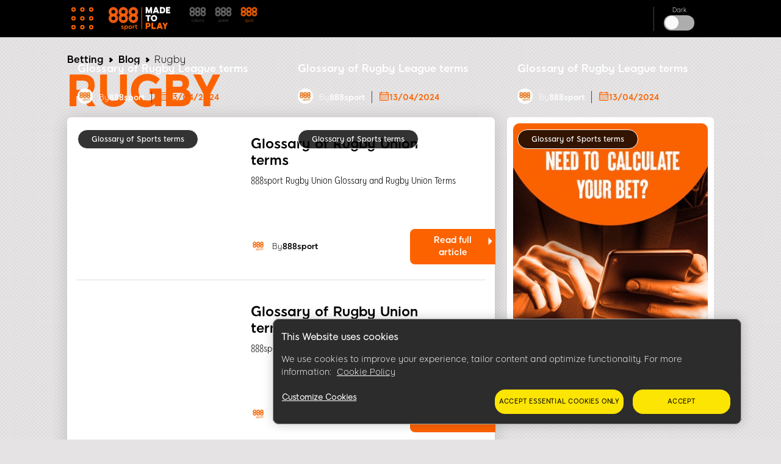

--- FILE ---
content_type: text/html; charset=UTF-8
request_url: https://www.888sport.com/blog/tags/rugby
body_size: 15774
content:
<!DOCTYPE html><html lang="en" dir="ltr" prefix="og: https://ogp.me/ns#"><head>
<!-- X-WCS-Correlation-Id: B87Ih9vy7iHj-MocMdnIEEzCHyeUcP_hlohbfyvZ1RnxxLxfpiQIrg== -->

                <link rel="dns-prefetch" href="https://www.googletagmanager.com/">
      <link rel="preconnect" crossorigin="" href="https://www.googletagmanager.com/">
               
      <link rel="dns-prefetch" href="https://cdn.cookielaw.org">
      <link rel="preconnect" crossorigin="" href="https://cdn.cookielaw.org">
      <link rel="preload" crossorigin="" href="https://cdn.cookielaw.org/scripttemplates/6.17.0/otBannerSdk.js" as="script" type="application/javascript">
        

    

    <meta charset="utf-8">

<script id="sCutScript">
    (function(g) {
        g.sCut = null;
        g.sCut2 = null;
        var sCutCallback = [];
        var sCutInitialized = false;
        g.onsCutInitialized = function (callback) {
            if (typeof callback === 'function') {
                sCutCallback.push(callback);
                if (sCutInitialized === true) {
                    callback(g.sCut);
                }
            }
        };
        g.fireSCutInitialized = function() { 
            sCutInitialized = true;
            sCutCallback.forEach(function(cb) {cb(g.sCut);});
        };
        g.sCutInit = {
            allowedParameters: ["af_ad","af_ad_id","af_adset","af_c_id","af_channel","af_click_lookback","af_cost_currency","af_cost_model","af_cost_value","af_siteid","af_sub4","af_sub5","affiliate","afid","anid","arena","brand","brandid","brcurrsym","buyin","c","campaignid","cashier","cid","claim","clientdownload","country","crm","ctaversion","currency","currentpos","daysfp","depositamount","dl","dlp","downloadbrand","email","fb_id","firstname","flag","freebet","ftd","game_id","gamer_id","gametype","gclid","generic1","generic2","generic3","generic4","generic5","gmtgapreal","guid","ic","idfa","imgandroidphone","imgandroidtab","imgipad","imgiphone","imgpc","isftd","iswrapped","landingpage","lang","lastname","livedealer","loyaltylevel","maxfpamount","maxwinnings","minbet","mkw","mkw2","mm_id","mobilenumber","mode","newstext","nickname","numberdays","odmoptintoken","offerenddate","origcid","pg_alreadycreated","pg_bran","pg_buyin_stakes","pg_casbo_template","pg_game_type","pg_language","pg_maximum_buyin","pg_name","pg_password","pg_recurrence","pg_seats","pg_serial","pg_starting_datetime","pg_starting_datetime_gmt","pg_username","pg_video","pid","pid","productpackageid","promocode","promocodenative","randomchosenpackage","real","region","runlowcash","rwisall","rwiseight","rwismac","rwisuk","searchterm","sem","serial","specificnavigation","sr","st","st2","stakes","stopforerrors","subid","tableformat","tablename","targetid","team","teamlogo","teamname","testdata","testingbonustype","testingerrorcode","time","times","tourformat","tourid","tourname","tourtype","txta","txtandroidtaba","txtandroidtabb","txtb","txtc","txtd","txte","txtipada","txtipadb","txtpca","txtpcb","username","userstatus","utm_campaign","utm_medium","utm_source","v7","ver","vip","wager","webcontainer","wtc","wtv"],
            serial: 1911944,
            lang: 'en',
            testData: {"orig-lp":"https://www.888sport.com/blog/tags/rugby","currentvisittype":"SEO","strategy":"SeoStrategy","strategysource":"previousvisit","publisher":"Blog"},
            additionalParameters: {"country":"usa","lang":"en","sr":"1911944","testdata":"{\u0022orig-lp\u0022:\u0022https://www.888sport.com/blog/tags/rugby\u0022,\u0022currentvisittype\u0022:\u0022SEO\u0022,\u0022strategy\u0022:\u0022SeoStrategy\u0022,\u0022strategysource\u0022:\u0022previousvisit\u0022,\u0022publisher\u0022:\u0022Blog\u0022}"},
            options: {"correlationId":"B87Ih9vy7iHj-MocMdnIEEzCHyeUcP_hlohbfyvZ1RnxxLxfpiQIrg==","log":false,"testDataCookieDomain":"888sport.com","testDataCookieMaxAge":604800,"testDataCookieSameSite":"none","testDataCookieSecure":true,"testDataCookie":{"domain":"888sport.com","sameSite":"none","secure":true,"expiresIn":604800,"extendExpiration":true,"modified":true}}
        };        
    })(this);
</script>
<script async="" type="text/javascript" src="/js/funnel-data-v5.min.js?x=1.2.165" onerror="fireSCutInitialized()"></script>
<script type="module">
window.dataLayer = window.dataLayer || [];

var isACQ=false;

function pageLoadedDataLayer() {
	try {
		if (sCut !== null) {
			dataLayer.push({
				'serial': sCut.get('sr'),
				'anid': sCut.get('anid'),
				'lang': sCut.get('lang'),
				'mkw': sCut.get('mkw'),
				'country': sCut.get('country'),
				'state': sCut.get('state'),
				'isFTD': sCut.get('isftd'),
				'isGCC': false, 
				'event': 'pageLoaded',
				'subBrandId': 8,
				'environment': window.location.hostname.includes('stage-') ? 'stage Dev' : 'production',
			});
		} else {
			console.log("sCut is null");
		}
	} catch (err) {
		console.log(err)
	}

}function checkForSCut() { if (!window.location.hostname.startsWith('prod-') && !window.location.hostname.startsWith('qa-')) { var checkInterval = setInterval(function() { if (typeof sCut !== 'undefined' && sCut !== null) { clearInterval(checkInterval); pageLoadedDataLayer(); } }, 100); } } checkForSCut();</script>
<script type="module">const handleLinkClick = (linkClass, event_name, touchPoint, touchPointAction) => {
const elements = document.querySelectorAll(linkClass);
if (elements) {
	elements.forEach((element) => {
	element.addEventListener("click", (event) => {
		event.preventDefault();
		let href = element.getAttribute("href");
		datalayerPush(event_name, touchPoint, touchPointAction);
		setTimeout(() => {
		window.location.href = href;
		}, 500);
	});
	});
}
};
const handleMenuDetails = (detailsClass, event_name, openTouchPoint, closeTouchPoint, touchPointAction) => {
const details = document.querySelector(detailsClass);
if (details) {
	details.addEventListener('toggle', function (event) {
	if (this.open) {
		datalayerPush(event_name, openTouchPoint, touchPointAction);
	} else {
		datalayerPush(event_name, closeTouchPoint, touchPointAction);
	}
	});
}
};
const handleHoverAndClick = (linkClass, event_name, hoverTouchPoint, clickTouchPoint, touchPointAction) => {
const menuLinks = document.querySelectorAll(linkClass);
if (menuLinks) {
	menuLinks.forEach((link) => {
	link.addEventListener('mouseover', () => {
		datalayerPush(event_name, hoverTouchPoint, touchPointAction);
	});
	link.addEventListener('click', (event) => {
		event.preventDefault();
		let href = link.getAttribute('href');
		datalayerPush(event_name, clickTouchPoint, touchPointAction);
		setTimeout(() => {
		window.location.href = href;
		}, 500);
	});
	});
}
};
const handleDarkModeToggle = (checkboxId, event_name, activateTouchPoint, deactivateTouchPoint, touchPointAction) => {
	const checkbox = document.querySelector(checkboxId);
	if (checkbox) {
		checkbox.addEventListener('change', function (event) {
			if (this.checked) {
				datalayerPush(event_name, activateTouchPoint, touchPointAction);
			} else {
				datalayerPush(event_name, deactivateTouchPoint, touchPointAction);
			}
		});
	}
};
const handleFontSizeChange = (decreaseFontClass, increaseFontClass, event_name, touchPointAction) => {
	const decreaseFontButton = document.querySelector(decreaseFontClass);
	const increaseFontButton = document.querySelector(increaseFontClass);
	if (decreaseFontButton) {
		decreaseFontButton.addEventListener('click', function() {
			let fontSizeGtm = localStorage.getItem('fontSize') || '15';
			datalayerPush(event_name, fontSizeGtm + "pt", touchPointAction);
		});
	}
	if (increaseFontButton) {
		increaseFontButton.addEventListener('click', function() {
			let fontSizeGtm = localStorage.getItem('fontSize') || '15';
			datalayerPush(event_name, fontSizeGtm + "pt", touchPointAction);
		});
	}
};
let lastReportedScrollPercentage = 0;
const handleScroll = (event_name, touchPointAction) => {
	window.addEventListener('scroll', function() {
		const totalPageHeight = document.documentElement.scrollHeight - document.documentElement.clientHeight;
		const currentScrollPosition = window.pageYOffset || document.documentElement.scrollTop;
		
		const scrollPercentage = Math.round((currentScrollPosition / totalPageHeight) * 100);
		
		if (scrollPercentage >= 0 && scrollPercentage < 25 && lastReportedScrollPercentage !== 0) {
			lastReportedScrollPercentage = 0;
			datalayerPush(event_name, '0%', touchPointAction);
		} else if (scrollPercentage >= 25 && scrollPercentage < 50 && lastReportedScrollPercentage !== 25) {
			lastReportedScrollPercentage = 25;
			datalayerPush(event_name, '25%', touchPointAction);
		} else if (scrollPercentage >= 50 && scrollPercentage < 75 && lastReportedScrollPercentage !== 50) {
			lastReportedScrollPercentage = 50;
			datalayerPush(event_name, '50%', touchPointAction);
		} else if (scrollPercentage >= 75 && scrollPercentage < 100 && lastReportedScrollPercentage !== 75) {
			lastReportedScrollPercentage = 75;
			datalayerPush(event_name, '75%', touchPointAction);
		} else if (scrollPercentage >= 100 && lastReportedScrollPercentage !== 100) {
			lastReportedScrollPercentage = 100;
			datalayerPush(event_name, '100%', touchPointAction);
		}
	});
};
function handleCopyEvent(event_name, touchPoint, touchPointAction) {
	document.addEventListener("copy", (event) => {
		datalayerPush(event_name, touchPoint, touchPointAction);
	});
}
const datalayerPush = (event_name, touchPoint, touchPointAction) => {
try { 
	dataLayer.push({
	 'event': 'sport_events', 
	 'touchPoint': event_name,    
	 'touchPointSubItem': touchPoint,        
	 'touchPointAction': touchPointAction,
	 'touchPointCustom1': 'blog_events'
	});
} catch (err) {
	console.log(err);
}
};
window.onload = function() {
handleLinkClick('.joinnow','CTA_click', 'mainBanner/header', 'click');
handleLinkClick('.login_button','login', 'header', 'click');
handleLinkClick('.signup','Poker_Hands_CTA', 'Magazine_Poker_Hands_Lp', 'click');
handleLinkClick('.btnCta','CTA_click', 'mainBanner/header', 'click');
handleMenuDetails('.col-menu details', 'Hmenu' ,'Open', 'Close', 'toggle');
handleHoverAndClick('.parent-menu li a', 'Hmenu', 'Expand', 'Link clicks/Anchor clicks', 'hover/click');
handleDarkModeToggle('#themeswitcher', 'DarkMode', 'Activate', 'Deactivate', 'toggle');handleLinkClick('.casinoBrand','BlogProduct', '888casino', 'click');
handleLinkClick('.pokerBrand','BlogProduct', '888poker', 'click');
handleLinkClick('.sportBrand','BlogProduct', '888sport', 'click');handleLinkClick('#block-homebanner a','BannerClicks', 'Home Banner', 'click');
handleLinkClick('#block-sidebarbanner a','BannerClicks', 'Sidebar Banner', 'click');
handleLinkClick('.logo a','Logo', 'Click on logo', 'click');
if (window.innerWidth <= 768) {
	handleLinkClick('.block-table-of-contents ul li a', 'TableOfContents', 'Click on title - Mobile', 'click');
} else {
	handleLinkClick('.block-table-of-contents ul li a', 'TableOfContents', 'Click on title - Desktop', 'click');
}
handleFontSizeChange('.decreaseFont', '.increaseFont', 'FontSize', 'click');
handleScroll('Scroll', 'scroll');
handleCopyEvent('Copy', 'Copy Text(Ctrl+C/Copy)', 'copy');
};</script>
<script type="module">

(function(w,d,s,l,i){w[l]=w[l]||[];w[l].push({'gtm.start':
new Date().getTime(),event:'gtm.js'});var f=d.getElementsByTagName(s)[0],
j=d.createElement(s),dl=l!='dataLayer'?'&amp;l='+l:'';j.async=true;j.src=
'https://www.googletagmanager.com/gtm.js?id='+i+dl;f.parentNode.insertBefore(j,f);
})(window,document,'script','dataLayer','GTM-MVWR9QT');
</script>
<meta name="description" content="Read all about Rugby stories and betting tips insights. Rugby news and recent articles at 888 sport betting blog.">
<meta name="robots" content="index, follow">
<link rel="canonical" href="https://www.888sport.com/blog/tags/rugby">
<link rel="shortlink" href="https://www.888sport.com/blog/tags/rugby">
<meta property="og:site_name" content="888sport Blog">
<meta property="og:type" content="article">
<meta property="og:url" content="https://www.888sport.com/blog/tags/rugby">
<meta property="og:title" content="Rugby">
<meta name="twitter:card" content="summary_large_image">
<meta name="twitter:title" content="Rugby">
<meta name="twitter:site" content="@888sport">
<meta name="twitter:site:id" content="90700803">
<meta name="twitter:creator:id" content="90700803">
<meta name="twitter:creator" content="@888sport">
<meta name="twitter:url" content="https://www.888sport.com/blog/tags/rugby">
<meta name="Generator" content="Drupal 9 (https://www.drupal.org)">
<meta name="MobileOptimized" content="width">
<meta name="HandheldFriendly" content="true">
<meta name="viewport" content="width=device-width, initial-scale=1.0">
<script type="application/ld+json">{"@context":"https://schema.org","@type":"BreadcrumbList","itemListElement":[{"@type":"ListItem","position":1,"name":"Sport Betting Tips","item":"https://www.888sport.com/blog"},{"@type":"ListItem","position":2,"name":"Rugby"}]}</script>
<link rel="icon" href="/blog/sites/newblog.888sport.com/files/888sport-favicon_1.ico" type="image/vnd.microsoft.icon">

    <title>Rugby latest news | 888 Sport Betting tips</title>

             
        <link rel="preload" as="font" type="font/woff2" href="/blog/themes/custom/evoke-theme/fonts/eight/eight-black-webfont.woff2" crossorigin="">
        <link rel="preload" as="font" type="font/woff2" href="/blog/themes/custom/evoke-theme/fonts/eight/eight-bold-webfont.woff2" crossorigin="">
        <link rel="preload" as="font" type="font/woff2" href="/blog/themes/custom/evoke-theme/fonts/eight/eight-regular-webfont.woff2" crossorigin="">
            
    
<script async="">
const loadScriptsTimer = setTimeout(loadScripts, 3850),
    userInteractionEvents = ["mouseover", "keydown", "touchmove", "touchstart"];

function triggerScriptLoader() {
    loadScripts(), clearTimeout(loadScriptsTimer), userInteractionEvents.forEach((function(t) {
        window.removeEventListener(t, triggerScriptLoader, {
            passive: !0
        })
    }))
}

function loadScripts() {
   if (window.jQuery) {
    document.querySelectorAll("script[data-type='lazy']").forEach((function(t) {
        t.setAttribute("src", t.getAttribute("data-src"))
    })), document.querySelectorAll("iframe[data-type='lazy']").forEach((function(t) {
        t.setAttribute("src", t.getAttribute("data-src"))
    }))
      } else {
    setTimeout(loadScripts, 100); // If jQuery isn't loaded yet, try again in 100ms
  }
}
userInteractionEvents.forEach((function(t) {
    window.addEventListener(t, triggerScriptLoader, {
        passive: !0
    })
}));




function triggerScriptLoaderHard() {
    loadScriptsHard(), userInteractionEvents.forEach(function(t) {
        window.removeEventListener(t, triggerScriptLoaderHard, {
            passive: !0
        })
    })
}

function loadScriptsHard() {
 if (window.jQuery) {
    document.querySelectorAll("script[data-type='lazyHard']").forEach(function(t) {
      t.setAttribute("src", t.getAttribute("data-src"))
    });

    document.querySelectorAll("iframe[data-type='lazyHard']").forEach(function(t) {
      t.setAttribute("src", t.getAttribute("data-src"))
    });

    document.querySelectorAll("link[data-type='lazyHard']").forEach(function(t) {
      t.setAttribute("href", t.getAttribute("data-href"))
    });
  } else {
    setTimeout(loadScriptsHard, 100); // If jQuery isn't loaded yet, try again in 100ms
  }
}
userInteractionEvents.forEach(function(t) {
    window.addEventListener(t, triggerScriptLoaderHard, {
        passive: !0
    })
});
</script>

  <link rel="stylesheet" media="all" href="/blog/sites/newblog.888sport.com/files/css/css_4Ct8pJOSP2wwZ6JYHGQyK4LOzfpsFa10w5_CYDFfQvo.css">
<link rel="stylesheet" media="all" href="/blog/sites/newblog.888sport.com/files/css/css__X7lYYRX7N1GXxAubQLuRPU-aZJGVRz87UKS5s9RdLk.css">

  

    <noscript><link rel="stylesheet" href="/blog/core/themes/olivero/css/components/navigation/nav-primary-no-js.css?t8wri0">
</noscript>

       
            
        <script defer="" data-type="lazy" keyid="f6897d51-95e9-4f98-ad5f-a15abe209423" data-src="/blog/themes/custom/evoke-theme/js/appsflyer.min.js"></script>
         
              
        
  
  </head>
  <body class="sport allblogs path-taxonomy">
    
        <a href="#main-content" class="visually-hidden focusable skip-link">
      Skip to main content
    </a>
    <noscript><iframe src="https://www.googletagmanager.com/ns.html?id=GTM-MVWR9QT" height="0" width="0" style="display:none;visibility:hidden;"></iframe>
</noscript>
      <div class="dialog-off-canvas-main-canvas" data-off-canvas-main-canvas="">
    


<header class="header"> 
    <div class="container">
     <div class="grid">
                                  <!-- menu block -->
                  <div class="col col-fixed col-menu">
                    <details>
                      <summary>
                        <div class="menu_hamburger">
                          <div class="pix"><div class="inner_pix"></div></div>
                          <div class="pix"><div class="inner_pix"></div></div>
                          <div class="pix"><div class="inner_pix"></div></div>
                          <div class="pix"><div class="inner_pix"></div></div>
                          <div class="pix"><div class="inner_pix"></div></div>
                          <div class="pix"><div class="inner_pix"></div></div>
                          <div class="pix"><div class="inner_pix"></div></div>
                          <div class="pix"><div class="inner_pix"></div></div>
                          <div class="pix"><div class="inner_pix"></div></div>
                      </div>
                      </summary>
                      <div class="arrow up blue"></div>
                        <nav id="menu">
                          
  <div class="region region--main-menu">
    
<div class="menu-widget">
    
        

  <nav id="block-topmenu" class="block block-menu navigation menu--top-menu" aria-labelledby="block-topmenu-menu" role="navigation">
                      
  
    
              
              <ul class="parent-menu">
                                  <li class="menu-item menu-item--expanded chevron right">
               <div class="ring r-center"></div>
                        <span class="chevron arrow right mobile"> </span>
                <a href="https://www.888sport.com/">SPORTS BETTING</a>
                                 <ul class="sub-menu">
                               <li class="menu-item menu-item--expanded chevron right">
                        <span class="chevron arrow right mobile"> </span>
                <a href="https://www.888sport.com/football/">FOOTBALL BETTING</a>
                                <ul class="sub-sub-menu">
                                 <li class="menu-item">
                        <a href="https://www.888sport.com/football/england/premier-league/">PREMIER LEAGUE ODDS</a>
               
      </li>
     
                             <li class="menu-item">
                        <a href="https://www.888sport.com/football/england/fa-cup/">FA CUP ODDS</a>
               
      </li>
     
                             <li class="menu-item">
                        <a href="https://www.888sport.com/football/england/premier-league/relegation-odds/">RELEGATION ODDS</a>
               
      </li>
     
                             <li class="menu-item">
                        <a href="https://www.888sport.com/football/champions-league/">CHAMPIONS LEAGUE ODDS</a>
               
      </li>
     
                             <li class="menu-item">
                        <a href="https://www.888sport.com/football/england/the-championship/">CHAMPIONSHIP ODDS</a>
               
      </li>
     
        </ul>
  
               
      </li>
     
                           <li class="menu-item menu-item--expanded chevron right">
                        <span class="chevron arrow right mobile"> </span>
                <a href="https://www.888sport.com/blog/all-sports">OTHER SPORTS</a>
                                <ul class="sub-sub-menu">
                                 <li class="menu-item">
                        <a href="https://www.888sport.com/darts/">DARTS BETTING</a>
               
      </li>
     
                             <li class="menu-item">
                        <a href="https://www.888sport.com/horse-racing/">HORSE RACING BETTING</a>
               
      </li>
     
                             <li class="menu-item">
                        <a href="https://www.888sport.com/tennis/">TENNIS BETTING</a>
               
      </li>
     
                             <li class="menu-item">
                        <a href="https://www.888sport.com/boxing/">BOXING BETTING</a>
               
      </li>
     
                             <li class="menu-item">
                        <a href="https://www.888sport.com/politics/">POLITICAL BETTING</a>
               
      </li>
     
                             <li class="menu-item">
                        <a href="https://www.888sport.com/snooker/">SNOOKER BETTING</a>
               
      </li>
     
                             <li class="menu-item">
                        <a href="https://www.888sport.com/rugby/">RUGBY BETTING</a>
               
      </li>
     
                             <li class="menu-item">
                        <a href="https://www.888sport.com/live-betting/">LIVE BETTING</a>
               
      </li>
     
        </ul>
  
               
      </li>
     
        </ul>
  
               
      </li>
     
                             <li class="menu-item menu-item--expanded chevron right">
               <div class="ring r-center"></div>
                        <span class="chevron arrow right mobile"> </span>
                <a href="">SPORTS TIPS</a>
                                 <ul class="sub-menu">
                               <li class="menu-item menu-item--expanded chevron right">
                        <span class="chevron arrow right mobile"> </span>
                <a href="https://www.888sport.com/blog/football-prediction">FOOTBALL PREDICTION</a>
                                <ul class="sub-sub-menu">
                                 <li class="menu-item">
                        <a href="https://www.888sport.com/blog/premier-league-predictions">PREMIER LEAGUE TIPS</a>
               
      </li>
     
                             <li class="menu-item">
                        <a href="https://www.888sport.com/blog/champions-league-predictions">CHAMPIONS LEAGUE TIPS</a>
               
      </li>
     
                             <li class="menu-item">
                        <a href="https://www.888sport.com/blog/championship-predictions">CHAMPIONSHIP TIPS</a>
               
      </li>
     
        </ul>
  
               
      </li>
     
                           <li class="menu-item menu-item--expanded chevron right">
                        <span class="chevron arrow right mobile"> </span>
                <a href="https://www.888sport.com/blog/horse-racing">HORSE RACING TIPS</a>
                                <ul class="sub-sub-menu">
                                 <li class="menu-item">
                        <a href="https://www.888sport.com/blog/horse-racing/horse-betting-tips">DAILY RACING TIPS</a>
               
      </li>
     
                             <li class="menu-item">
                        <a href="https://www.888sport.com/blog/horse-racing/cheltenham-festival">CHELTENHAM TIPS</a>
               
      </li>
     
                             <li class="menu-item">
                        <a href="https://www.888sport.com/blog/horse-racing/grand-national">GRAND NATIONAL TIPS</a>
               
      </li>
     
                             <li class="menu-item">
                        <a href="https://www.888sport.com/blog/horse-racing/royal-ascot">ROYAL ASCOT TIPS</a>
               
      </li>
     
        </ul>
  
               
      </li>
     
        </ul>
  
               
      </li>
     
                             <li class="menu-item">
               <div class="ring r-center"></div>
                        <a href="https://www.888sport.com/blog/sports-calendar-2025">SPORTS CALENDAR 2025</a>
               
      </li>
     
        </ul>
  


      </nav>
</div>
<div class="menu-widget">
    
        

  <nav id="block-languagemenu-2" class="block block-menu navigation menu--language-menu" aria-labelledby="block-languagemenu-2-menu" role="navigation">
                      
  
    
    

    <div class="headerCrossSale">
                <a class="casinoBrand" href="https://www.888casino.com/blog/" rel="noopener noreferrer" name="cross sell_888casino" data-category="default" data-action="click" data-label="cross sell_888casino" data-value="">
        <svg xmlns="http://www.w3.org/2000/svg" width="118.752" height="33" viewBox="0 0 118.752 33">
            <g id="Group_2289" data-name="Group 2289" transform="translate(0 -1)">
                <path id="Path_93" data-name="Path 93" d="M91.343,33.3a8.094,8.094,0,0,0,0,11.444,7.855,7.855,0,0,0,5.735,2.371,8.094,8.094,0,0,0,8.065-7.666c0-.149.01-.288.01-.427v-.208A8.095,8.095,0,0,0,91.343,33.3ZM97.079,35.8a3.218,3.218,0,0,1,2.3,5.494,3.181,3.181,0,0,1-2.3.952,3.072,3.072,0,0,1-2.255-.952,3.241,3.241,0,0,1,0-4.572A3.007,3.007,0,0,1,97.079,35.8Z" transform="translate(-56.457 -16.812)" fill="#fff"></path>
                <path id="Path_94" data-name="Path 94" d="M105.154,8.091V7.883a7.775,7.775,0,0,0-2.369-5.512A7.736,7.736,0,0,0,97.079,0,7.818,7.818,0,0,0,91.343,2.37a7.769,7.769,0,0,0-2.369,5.721,7.769,7.769,0,0,0,2.369,5.72,7.857,7.857,0,0,0,5.735,2.369,7.774,7.774,0,0,0,5.706-2.369,7.756,7.756,0,0,0,2.36-5.294C105.144,8.368,105.154,8.229,105.154,8.091Zm-5.77-2.286a3.1,3.1,0,0,1,.943,2.275,3.111,3.111,0,0,1-.943,2.286,3.169,3.169,0,0,1-2.3.935,3.06,3.06,0,0,1-2.255-.935,3.112,3.112,0,0,1-.943-2.286,3.105,3.105,0,0,1,.943-2.275,3.036,3.036,0,0,1,2.255-.95A3.144,3.144,0,0,1,99.383,5.805Z" transform="translate(-56.457 2.813)" fill="#fff"></path>
                <path id="Path_95" data-name="Path 95" d="M46.857,33.3a8.094,8.094,0,0,0,0,11.444,7.855,7.855,0,0,0,5.735,2.371,8.094,8.094,0,0,0,8.065-7.666c0-.149.01-.288.01-.427v-.208A8.095,8.095,0,0,0,46.857,33.3ZM52.593,35.8A3.218,3.218,0,0,1,54.9,41.3a3.181,3.181,0,0,1-2.3.952,3.071,3.071,0,0,1-2.255-.952,3.241,3.241,0,0,1,0-4.572A3.007,3.007,0,0,1,52.593,35.8Z" transform="translate(-28.23 -16.812)" fill="#fff"></path>
                <path id="Path_96" data-name="Path 96" d="M60.668,8.09V7.882A7.778,7.778,0,0,0,58.3,2.369,7.737,7.737,0,0,0,52.593,0a7.818,7.818,0,0,0-5.735,2.369A7.769,7.769,0,0,0,44.488,8.09a7.769,7.769,0,0,0,2.369,5.72,7.857,7.857,0,0,0,5.735,2.37A7.775,7.775,0,0,0,58.3,13.81a7.756,7.756,0,0,0,2.36-5.294C60.658,8.367,60.668,8.229,60.668,8.09ZM54.9,5.8a3.1,3.1,0,0,1,.943,2.275,3.111,3.111,0,0,1-.943,2.286,3.17,3.17,0,0,1-2.3.935,3.059,3.059,0,0,1-2.255-.935,3.111,3.111,0,0,1-.943-2.286A3.1,3.1,0,0,1,50.338,5.8a3.036,3.036,0,0,1,2.255-.95A3.144,3.144,0,0,1,54.9,5.8Z" transform="translate(-28.23 2.814)" fill="#fff"></path>
                <path id="Path_97" data-name="Path 97" d="M2.369,33.3a8.094,8.094,0,0,0,0,11.444A7.855,7.855,0,0,0,8.1,47.11a7.771,7.771,0,0,0,5.705-2.371,7.759,7.759,0,0,0,2.36-5.3c0-.149.01-.288.01-.427v-.208A7.779,7.779,0,0,0,13.81,33.3,7.73,7.73,0,0,0,8.1,30.93,7.813,7.813,0,0,0,2.369,33.3ZM8.1,35.8a3.218,3.218,0,0,1,2.3,5.494,3.181,3.181,0,0,1-2.3.952A3.07,3.07,0,0,1,5.85,41.3a3.241,3.241,0,0,1,0-4.572A3.006,3.006,0,0,1,8.1,35.8Z" transform="translate(0 -16.812)" fill="#fff"></path>
                <path id="Path_98" data-name="Path 98" d="M16.18,8.09V7.882A7.775,7.775,0,0,0,13.81,2.369,7.735,7.735,0,0,0,8.1,0,7.818,7.818,0,0,0,2.369,2.369,7.769,7.769,0,0,0,0,8.09a7.769,7.769,0,0,0,2.369,5.72A7.857,7.857,0,0,0,8.1,16.18a7.773,7.773,0,0,0,5.705-2.37,7.756,7.756,0,0,0,2.36-5.294C16.17,8.367,16.18,8.229,16.18,8.09ZM10.409,5.8a3.1,3.1,0,0,1,.943,2.275,3.111,3.111,0,0,1-.943,2.286,3.17,3.17,0,0,1-2.3.935,3.059,3.059,0,0,1-2.255-.935A3.111,3.111,0,0,1,4.907,8.08,3.1,3.1,0,0,1,5.85,5.8,3.035,3.035,0,0,1,8.1,4.854,3.144,3.144,0,0,1,10.409,5.8Z" transform="translate(0 2.814)" fill="#fff"></path>
                <text id="CASINO_BLOG" data-name="CASINO
            BLOG" transform="translate(52.752 16)" fill="#7dfd00" font-size="16" font-family="'\38 88-Ultra', '\38 88'" letter-spacing="0.01em"><tspan x="0" y="0">CASINO</tspan><tspan x="0" y="14">BLOG</tspan></text>
            </g>
        </svg>
        </a>
                        <a class="pokerBrand" href="https://www.888poker.com/magazine/" rel="noopener noreferrer" name="cross sell_888poker" data-category="default" data-action="click" data-label="cross sell_888poker" data-value="">
            <svg xmlns="http://www.w3.org/2000/svg" width="110.304" height="27.523" viewBox="0 0 110.304 27.523">
              <g id="Group_2163" data-name="Group 2163" transform="translate(0 -2.813)">
                <path id="Path_93" data-name="Path 93" d="M91.343,33.3a8.094,8.094,0,0,0,0,11.444,7.855,7.855,0,0,0,5.735,2.371,8.094,8.094,0,0,0,8.065-7.666c0-.149.01-.288.01-.427v-.208A8.095,8.095,0,0,0,91.343,33.3ZM97.079,35.8a3.218,3.218,0,0,1,2.3,5.494,3.181,3.181,0,0,1-2.3.952,3.072,3.072,0,0,1-2.255-.952,3.241,3.241,0,0,1,0-4.572A3.007,3.007,0,0,1,97.079,35.8Z" transform="translate(-56.457 -16.812)" fill="#fff"></path>
                <path id="Path_94" data-name="Path 94" d="M105.154,8.091V7.883a7.775,7.775,0,0,0-2.369-5.512A7.736,7.736,0,0,0,97.079,0,7.818,7.818,0,0,0,91.343,2.37a7.769,7.769,0,0,0-2.369,5.721,7.769,7.769,0,0,0,2.369,5.72,7.857,7.857,0,0,0,5.735,2.369,7.774,7.774,0,0,0,5.706-2.369,7.756,7.756,0,0,0,2.36-5.294C105.144,8.368,105.154,8.229,105.154,8.091Zm-5.77-2.286a3.1,3.1,0,0,1,.943,2.275,3.111,3.111,0,0,1-.943,2.286,3.169,3.169,0,0,1-2.3.935,3.06,3.06,0,0,1-2.255-.935,3.112,3.112,0,0,1-.943-2.286,3.105,3.105,0,0,1,.943-2.275,3.036,3.036,0,0,1,2.255-.95A3.144,3.144,0,0,1,99.383,5.805Z" transform="translate(-56.457 2.813)" fill="#fff"></path>
                <path id="Path_95" data-name="Path 95" d="M46.857,33.3a8.094,8.094,0,0,0,0,11.444,7.855,7.855,0,0,0,5.735,2.371,8.094,8.094,0,0,0,8.065-7.666c0-.149.01-.288.01-.427v-.208A8.095,8.095,0,0,0,46.857,33.3ZM52.593,35.8A3.218,3.218,0,0,1,54.9,41.3a3.181,3.181,0,0,1-2.3.952,3.071,3.071,0,0,1-2.255-.952,3.241,3.241,0,0,1,0-4.572A3.007,3.007,0,0,1,52.593,35.8Z" transform="translate(-28.23 -16.812)" fill="#fff"></path>
                <path id="Path_96" data-name="Path 96" d="M60.668,8.09V7.882A7.778,7.778,0,0,0,58.3,2.369,7.737,7.737,0,0,0,52.593,0a7.818,7.818,0,0,0-5.735,2.369A7.769,7.769,0,0,0,44.488,8.09a7.769,7.769,0,0,0,2.369,5.72,7.857,7.857,0,0,0,5.735,2.37A7.775,7.775,0,0,0,58.3,13.81a7.756,7.756,0,0,0,2.36-5.294C60.658,8.367,60.668,8.229,60.668,8.09ZM54.9,5.8a3.1,3.1,0,0,1,.943,2.275,3.111,3.111,0,0,1-.943,2.286,3.17,3.17,0,0,1-2.3.935,3.059,3.059,0,0,1-2.255-.935,3.111,3.111,0,0,1-.943-2.286A3.1,3.1,0,0,1,50.338,5.8a3.036,3.036,0,0,1,2.255-.95A3.144,3.144,0,0,1,54.9,5.8Z" transform="translate(-28.23 2.814)" fill="#fff"></path>
                <path id="Path_97" data-name="Path 97" d="M2.369,33.3a8.094,8.094,0,0,0,0,11.444A7.855,7.855,0,0,0,8.1,47.11a7.771,7.771,0,0,0,5.705-2.371,7.759,7.759,0,0,0,2.36-5.3c0-.149.01-.288.01-.427v-.208A7.779,7.779,0,0,0,13.81,33.3,7.73,7.73,0,0,0,8.1,30.93,7.813,7.813,0,0,0,2.369,33.3ZM8.1,35.8a3.218,3.218,0,0,1,2.3,5.494,3.181,3.181,0,0,1-2.3.952A3.07,3.07,0,0,1,5.85,41.3a3.241,3.241,0,0,1,0-4.572A3.006,3.006,0,0,1,8.1,35.8Z" transform="translate(0 -16.812)" fill="#fff"></path>
                <path id="Path_98" data-name="Path 98" d="M16.18,8.09V7.882A7.775,7.775,0,0,0,13.81,2.369,7.735,7.735,0,0,0,8.1,0,7.818,7.818,0,0,0,2.369,2.369,7.769,7.769,0,0,0,0,8.09a7.769,7.769,0,0,0,2.369,5.72A7.857,7.857,0,0,0,8.1,16.18a7.773,7.773,0,0,0,5.705-2.37,7.756,7.756,0,0,0,2.36-5.294C16.17,8.367,16.18,8.229,16.18,8.09ZM10.409,5.8a3.1,3.1,0,0,1,.943,2.275,3.111,3.111,0,0,1-.943,2.286,3.17,3.17,0,0,1-2.3.935,3.059,3.059,0,0,1-2.255-.935A3.111,3.111,0,0,1,4.907,8.08,3.1,3.1,0,0,1,5.85,5.8,3.035,3.035,0,0,1,8.1,4.854,3.144,3.144,0,0,1,10.409,5.8Z" transform="translate(0 2.814)" fill="#fff"></path>
                <path id="Path_2509" data-name="Path 2509" d="M.8,0H3.9V-3.456H5.68c3.008,0,4.624-1.584,4.624-4.256v-.032c0-2.544-1.488-4.208-4.576-4.208H.8ZM3.9-6.224v-2.96H5.456c1.136,0,1.824.224,1.824,1.456V-7.7c0,1.264-.688,1.472-1.84,1.472ZM17.856.224a6.03,6.03,0,0,0,6.208-6.176V-6a6.076,6.076,0,0,0-6.208-6.208,6.1,6.1,0,0,0-6.112,6.256v.016A5.994,5.994,0,0,0,17.856.224Zm0-2.912A2.991,2.991,0,0,1,14.96-5.9V-6a2.983,2.983,0,0,1,2.848-3.152A3,3,0,0,1,20.88-6v.1A2.943,2.943,0,0,1,17.856-2.688ZM32.864,0h3.5L31.424-6.928l4.336-5.024H32.192L28.608-7.9v-4.048H25.5V0h3.1V-3.648l.9-1.04ZM37.52,0h8.16V-2.768H40.624v-2h3.92V-7.536h-3.92V-9.184H45.68v-2.768H37.52ZM57.552,0l-2.72-3.9a3.858,3.858,0,0,0,2.32-3.9v-.016c0-2.3-1.328-4.128-4.576-4.128h-5.3V0h3.1V-3.472h1.328L54.048,0ZM50.384-9.184h2.08c1.28,0,1.824.56,1.824,1.376v.016c0,1.184-.544,1.552-1.84,1.552H50.384ZM.8,14H6.224c2.72,0,4.256-.928,4.256-3.3v-.032a3,3,0,0,0-1.872-2.96A2.628,2.628,0,0,0,9.744,5.456V5.44c0-2.24-1.616-3.392-3.92-3.392H.8ZM3.9,6.48V4.816H5.968a.8.8,0,0,1,.864.864V5.7c0,.528-.272.784-.608.784Zm0,4.752V9.248H6.24c.848,0,1.328.224,1.328.928v.016c0,.7-.16,1.04-1.408,1.04ZM12.336,14h8.336V11.232H15.44V2.048h-3.1Zm15.248.224a6.03,6.03,0,0,0,6.208-6.176V8a6.16,6.16,0,1,0-12.32.048v.016A5.994,5.994,0,0,0,27.584,14.224Zm0-2.912a2.991,2.991,0,0,1-2.9-3.216V8a2.966,2.966,0,1,1,5.92,0v.1A2.943,2.943,0,0,1,27.584,11.312ZM46.768,7.024H42.112V9.488h1.632l.016,1.12a2.908,2.908,0,0,1-2.352.768c-2,0-3.04-1.584-3.04-3.408V7.92a2.854,2.854,0,0,1,3.024-3.136A4.082,4.082,0,0,1,44.3,6.08l1.84-2.272A6.371,6.371,0,0,0,41.36,1.744a6.045,6.045,0,0,0-6.416,6.208v.032c0,3.136,1.9,6.352,5.808,6.352a4.967,4.967,0,0,0,3.072-.992L43.84,14h2.928Z" transform="translate(52.752 16)" fill="#06f"></path>
              </g>
            </svg>
        </a>
                    </div>
     <div class="headerLinks hidden_desktop">
        <small>Dark </small>
        <input type="checkbox" hidden="hidden" id="themeswitchermobile">
        <label class="switch" for="themeswitchermobile"></label>
      </div>
  </nav>
</div>
  </div>

                           
                        </nav>
                    </details>
                    </div>
                    <!-- end menu block -->
                                                        <!-- logo -->  
                    <div class="col col-grow-1 logo">
                                            <span>
                                                                 
                      <img width="101" height="39" alt="Betting" src="/blog/sites/newblog.888sport.com/files/images/sport_logo.svg">
               
                                             </span>
                                           </div>
                    <!-- end logo -->
                    
                     
                                          <!-- crossale -->
                    <div class="col col-grow-6 hidden-mobile">
                      <div class="headerCrossSale">
                                               <a class="casinoBrand" href="https://www.888casino.com/blog/" rel="noopener noreferrer" name="cross sell_888casino" data-category="default" data-action="click" data-label="cross sell_888casino" data-value="">
                            <svg viewBox="0 50 300 252">
                              <svg viewBox="0 0 300 300">
                                  <path opacity="0.88" d="M214.9 149.5c-19.4 19.5-19.4 51.1 0 70.5 9.3 9.5 22.1 14.8 35.3 14.6 26.5 0 48.3-20.8 49.6-47.2V183.5c-.8-26.9-22.8-48.3-49.7-48.4-13.1-.2-25.9 5-35.2 14.4zm35.4 15.5c10.8-.2 19.7 8.3 20 19.1v.6c0 11-9 20-20 20-5.2.1-10.2-2.1-13.8-5.9-3.7-3.6-5.8-8.6-5.8-13.8 0-5.2 2.1-10.2 5.8-13.8 3.5-3.9 8.5-6.2 13.8-6.2z"></path>
                                  <path opacity="0.88" d="M300 115.2v-1.3c-.1-12.8-5.4-25.1-14.6-34-9.2-9.5-21.9-14.8-35.1-14.6-27.5-.1-49.9 22.2-49.9 49.7v.2c0 27.5 22.2 49.8 49.7 49.9h.2c26.5 0 48.3-20.8 49.6-47.2 0-1 .1-1.9.1-2.7zm-35.6-13.9c7.7 7.8 7.7 20.3 0 28.2-3.7 3.7-8.6 5.7-13.8 5.7-5.2.1-10.2-2-13.8-5.7-7.7-7.8-7.7-20.3 0-28.2 3.6-3.8 8.6-5.9 13.8-5.8 5.2-.1 10.1 1.9 13.8 5.5v.3zM114.7 149.5c-19.5 19.5-19.5 51.1 0 70.5 9.3 9.5 22 14.8 35.3 14.6 26.5 0 48.4-20.8 49.7-47.2V183.5c-.8-26.9-22.8-48.4-49.8-48.4-13.2-.2-25.9 5-35.2 14.4zM150 165c10.9-.2 19.9 8.5 20.1 19.5.1 5.4-2 10.6-5.9 14.4-3.7 3.8-8.9 5.9-14.3 5.9-5.2 0-10.2-2.1-13.8-5.9-3.7-3.6-5.8-8.6-5.8-13.8 0-5.2 2.1-10.2 5.8-13.8 3.6-4 8.6-6.3 13.9-6.3z"></path>
                                  <path opacity="0.88" d="M199.9 115.2v-1.3c-.2-12.8-5.4-25-14.6-34-9.2-9.5-22-14.8-35.3-14.6-27.5-.1-49.9 22.2-49.9 49.7v.2c-.2 13.3 5.1 26 14.6 35.3 9.3 9.5 22.1 14.8 35.3 14.6 26.5 0 48.4-20.7 49.8-47.2 0-1 .1-1.9.1-2.7zm-35.6-13.9c7.7 7.8 7.7 20.3 0 28.2-3.8 3.8-8.9 5.8-14.3 5.7-5.2.1-10.2-2-13.8-5.7-7.7-7.8-7.7-20.3 0-28.2 3.6-3.8 8.6-5.9 13.8-5.8 5.3-.2 10.4 1.8 14.3 5.5v.3zM14.6 149.5C5 158.8-.3 171.5 0 184.8c-.3 13.3 5 26.1 14.6 35.3 9.3 9.5 22.1 14.8 35.3 14.6 13.2.2 25.9-5.1 35.1-14.6 8.9-8.6 14.1-20.3 14.5-32.6V183.6c-.1-12.8-5.4-25.1-14.6-33.9-9.2-9.5-21.9-14.8-35.1-14.6-13.2-.3-25.9 5-35.2 14.4zM49.9 165c10.8-.2 19.8 8.3 20 19.1v.6c0 5.2-2.1 10.2-5.8 13.8-3.7 3.8-8.8 5.9-14.2 5.9-5.2.1-10.2-2.1-13.8-5.9-3.7-3.6-5.8-8.6-5.8-13.8 0-5.2 2.1-10.2 5.8-13.8 3.6-3.8 8.6-6 13.8-5.9z"></path>
                                  <path opacity="0.88" d="M99.7 115.2v-1.3c-.1-12.8-5.4-25.1-14.6-34-9.2-9.5-21.9-14.8-35.1-14.6-13.3-.2-26.1 5.1-35.3 14.6C5 89.1-.2 101.9 0 115.2c-.3 13.3 5 26 14.6 35.3 9.3 9.5 22.1 14.8 35.3 14.6 13.2.2 25.9-5.1 35.1-14.6 8.9-8.6 14.1-20.3 14.5-32.6.1-1 .2-1.9.2-2.7zm-35.6-13.9c7.7 7.8 7.7 20.3 0 28.2-3.8 3.7-8.9 5.8-14.2 5.7-5.2.1-10.2-2-13.8-5.7-7.7-7.8-7.7-20.3 0-28.2 3.6-3.8 8.6-5.9 13.8-5.8 5.3-.2 10.4 1.8 14.2 5.5v.3z"></path>
                              </svg>
                              <text class="letterCrossIcons" text-anchor="middle" x="150" y="280" font-size="95">
                                                              casino
                                                            </text>
                            </svg>
                        </a>
                                                                        <a class="pokerBrand" href="https://www.888poker.com/magazine/" rel="noopener noreferrer" name="cross sell_888poker" data-category="default" data-action="click" data-label="cross sell_888poker" data-value="">
                            <svg viewBox="0 50 300 252">
                              <svg viewBox="0 0 300 300">
                                  <path opacity="0.88" d="M214.9 149.5c-19.4 19.5-19.4 51.1 0 70.5 9.3 9.5 22.1 14.8 35.3 14.6 26.5 0 48.3-20.8 49.6-47.2V183.5c-.8-26.9-22.8-48.3-49.7-48.4-13.1-.2-25.9 5-35.2 14.4zm35.4 15.5c10.8-.2 19.7 8.3 20 19.1v.6c0 11-9 20-20 20-5.2.1-10.2-2.1-13.8-5.9-3.7-3.6-5.8-8.6-5.8-13.8 0-5.2 2.1-10.2 5.8-13.8 3.5-3.9 8.5-6.2 13.8-6.2z"></path>
                                  <path opacity="0.88" d="M300 115.2v-1.3c-.1-12.8-5.4-25.1-14.6-34-9.2-9.5-21.9-14.8-35.1-14.6-27.5-.1-49.9 22.2-49.9 49.7v.2c0 27.5 22.2 49.8 49.7 49.9h.2c26.5 0 48.3-20.8 49.6-47.2 0-1 .1-1.9.1-2.7zm-35.6-13.9c7.7 7.8 7.7 20.3 0 28.2-3.7 3.7-8.6 5.7-13.8 5.7-5.2.1-10.2-2-13.8-5.7-7.7-7.8-7.7-20.3 0-28.2 3.6-3.8 8.6-5.9 13.8-5.8 5.2-.1 10.1 1.9 13.8 5.5v.3zM114.7 149.5c-19.5 19.5-19.5 51.1 0 70.5 9.3 9.5 22 14.8 35.3 14.6 26.5 0 48.4-20.8 49.7-47.2V183.5c-.8-26.9-22.8-48.4-49.8-48.4-13.2-.2-25.9 5-35.2 14.4zM150 165c10.9-.2 19.9 8.5 20.1 19.5.1 5.4-2 10.6-5.9 14.4-3.7 3.8-8.9 5.9-14.3 5.9-5.2 0-10.2-2.1-13.8-5.9-3.7-3.6-5.8-8.6-5.8-13.8 0-5.2 2.1-10.2 5.8-13.8 3.6-4 8.6-6.3 13.9-6.3z"></path>
                                  <path opacity="0.88" d="M199.9 115.2v-1.3c-.2-12.8-5.4-25-14.6-34-9.2-9.5-22-14.8-35.3-14.6-27.5-.1-49.9 22.2-49.9 49.7v.2c-.2 13.3 5.1 26 14.6 35.3 9.3 9.5 22.1 14.8 35.3 14.6 26.5 0 48.4-20.7 49.8-47.2 0-1 .1-1.9.1-2.7zm-35.6-13.9c7.7 7.8 7.7 20.3 0 28.2-3.8 3.8-8.9 5.8-14.3 5.7-5.2.1-10.2-2-13.8-5.7-7.7-7.8-7.7-20.3 0-28.2 3.6-3.8 8.6-5.9 13.8-5.8 5.3-.2 10.4 1.8 14.3 5.5v.3zM14.6 149.5C5 158.8-.3 171.5 0 184.8c-.3 13.3 5 26.1 14.6 35.3 9.3 9.5 22.1 14.8 35.3 14.6 13.2.2 25.9-5.1 35.1-14.6 8.9-8.6 14.1-20.3 14.5-32.6V183.6c-.1-12.8-5.4-25.1-14.6-33.9-9.2-9.5-21.9-14.8-35.1-14.6-13.2-.3-25.9 5-35.2 14.4zM49.9 165c10.8-.2 19.8 8.3 20 19.1v.6c0 5.2-2.1 10.2-5.8 13.8-3.7 3.8-8.8 5.9-14.2 5.9-5.2.1-10.2-2.1-13.8-5.9-3.7-3.6-5.8-8.6-5.8-13.8 0-5.2 2.1-10.2 5.8-13.8 3.6-3.8 8.6-6 13.8-5.9z"></path>
                                  <path opacity="0.88" d="M99.7 115.2v-1.3c-.1-12.8-5.4-25.1-14.6-34-9.2-9.5-21.9-14.8-35.1-14.6-13.3-.2-26.1 5.1-35.3 14.6C5 89.1-.2 101.9 0 115.2c-.3 13.3 5 26 14.6 35.3 9.3 9.5 22.1 14.8 35.3 14.6 13.2.2 25.9-5.1 35.1-14.6 8.9-8.6 14.1-20.3 14.5-32.6.1-1 .2-1.9.2-2.7zm-35.6-13.9c7.7 7.8 7.7 20.3 0 28.2-3.8 3.7-8.9 5.8-14.2 5.7-5.2.1-10.2-2-13.8-5.7-7.7-7.8-7.7-20.3 0-28.2 3.6-3.8 8.6-5.9 13.8-5.8 5.3-.2 10.4 1.8 14.2 5.5v.3z"></path>
                              </svg>
                              <text class="letterCrossIcons" text-anchor="middle" x="150" y="280" font-size="95">poker</text>
                            </svg>
                        </a>
                                                                        <a class="sportBrand" href="/" rel="noopener noreferrer" name="cross sell_888sport" data-category="default" data-action="click" data-label="cross sell_888sport" data-value="">
                            <svg viewBox="0 50 300 252">
                              <svg viewBox="0 0 300 300">
                                  <path opacity="0.88" d="M214.9 149.5c-19.4 19.5-19.4 51.1 0 70.5 9.3 9.5 22.1 14.8 35.3 14.6 26.5 0 48.3-20.8 49.6-47.2V183.5c-.8-26.9-22.8-48.3-49.7-48.4-13.1-.2-25.9 5-35.2 14.4zm35.4 15.5c10.8-.2 19.7 8.3 20 19.1v.6c0 11-9 20-20 20-5.2.1-10.2-2.1-13.8-5.9-3.7-3.6-5.8-8.6-5.8-13.8 0-5.2 2.1-10.2 5.8-13.8 3.5-3.9 8.5-6.2 13.8-6.2z"></path>
                                  <path opacity="0.88" d="M300 115.2v-1.3c-.1-12.8-5.4-25.1-14.6-34-9.2-9.5-21.9-14.8-35.1-14.6-27.5-.1-49.9 22.2-49.9 49.7v.2c0 27.5 22.2 49.8 49.7 49.9h.2c26.5 0 48.3-20.8 49.6-47.2 0-1 .1-1.9.1-2.7zm-35.6-13.9c7.7 7.8 7.7 20.3 0 28.2-3.7 3.7-8.6 5.7-13.8 5.7-5.2.1-10.2-2-13.8-5.7-7.7-7.8-7.7-20.3 0-28.2 3.6-3.8 8.6-5.9 13.8-5.8 5.2-.1 10.1 1.9 13.8 5.5v.3zM114.7 149.5c-19.5 19.5-19.5 51.1 0 70.5 9.3 9.5 22 14.8 35.3 14.6 26.5 0 48.4-20.8 49.7-47.2V183.5c-.8-26.9-22.8-48.4-49.8-48.4-13.2-.2-25.9 5-35.2 14.4zM150 165c10.9-.2 19.9 8.5 20.1 19.5.1 5.4-2 10.6-5.9 14.4-3.7 3.8-8.9 5.9-14.3 5.9-5.2 0-10.2-2.1-13.8-5.9-3.7-3.6-5.8-8.6-5.8-13.8 0-5.2 2.1-10.2 5.8-13.8 3.6-4 8.6-6.3 13.9-6.3z"></path>
                                  <path opacity="0.88" d="M199.9 115.2v-1.3c-.2-12.8-5.4-25-14.6-34-9.2-9.5-22-14.8-35.3-14.6-27.5-.1-49.9 22.2-49.9 49.7v.2c-.2 13.3 5.1 26 14.6 35.3 9.3 9.5 22.1 14.8 35.3 14.6 26.5 0 48.4-20.7 49.8-47.2 0-1 .1-1.9.1-2.7zm-35.6-13.9c7.7 7.8 7.7 20.3 0 28.2-3.8 3.8-8.9 5.8-14.3 5.7-5.2.1-10.2-2-13.8-5.7-7.7-7.8-7.7-20.3 0-28.2 3.6-3.8 8.6-5.9 13.8-5.8 5.3-.2 10.4 1.8 14.3 5.5v.3zM14.6 149.5C5 158.8-.3 171.5 0 184.8c-.3 13.3 5 26.1 14.6 35.3 9.3 9.5 22.1 14.8 35.3 14.6 13.2.2 25.9-5.1 35.1-14.6 8.9-8.6 14.1-20.3 14.5-32.6V183.6c-.1-12.8-5.4-25.1-14.6-33.9-9.2-9.5-21.9-14.8-35.1-14.6-13.2-.3-25.9 5-35.2 14.4zM49.9 165c10.8-.2 19.8 8.3 20 19.1v.6c0 5.2-2.1 10.2-5.8 13.8-3.7 3.8-8.8 5.9-14.2 5.9-5.2.1-10.2-2.1-13.8-5.9-3.7-3.6-5.8-8.6-5.8-13.8 0-5.2 2.1-10.2 5.8-13.8 3.6-3.8 8.6-6 13.8-5.9z"></path>
                                  <path opacity="0.88" d="M99.7 115.2v-1.3c-.1-12.8-5.4-25.1-14.6-34-9.2-9.5-21.9-14.8-35.1-14.6-13.3-.2-26.1 5.1-35.3 14.6C5 89.1-.2 101.9 0 115.2c-.3 13.3 5 26 14.6 35.3 9.3 9.5 22.1 14.8 35.3 14.6 13.2.2 25.9-5.1 35.1-14.6 8.9-8.6 14.1-20.3 14.5-32.6.1-1 .2-1.9.2-2.7zm-35.6-13.9c7.7 7.8 7.7 20.3 0 28.2-3.8 3.7-8.9 5.8-14.2 5.7-5.2.1-10.2-2-13.8-5.7-7.7-7.8-7.7-20.3 0-28.2 3.6-3.8 8.6-5.9 13.8-5.8 5.3-.2 10.4 1.8 14.2 5.5v.3z"></path>
                              </svg>
                              <text class="letterCrossIcons" text-anchor="middle" x="150" y="280" font-size="95">sport</text>
                            </svg>
                        </a>
                                              </div>
                    </div>
                    <!-- end crossale -->
                                                         <div class="col col-fixed col-middle-buttons-smaller hidden-mobile">
                
                                    <div class="button_wrapper short">
                                    
                                          <!-- Circle Buttons -->
                        <div class="headerLinks">
                          <small>Dark </small>
                          <input type="checkbox" hidden="hidden" id="themeswitcher">
                          <label class="switch" for="themeswitcher"></label>
                        </div>
                      <!-- end Circle Buttons -->
                     </div>
                  </div>
                                <!-- Long Circle Buttons -->
                 <div class="col col-fixed col-long-buttons">
                    <div class="button_wrapper long">
                                                                </div>
                 </div>
                <!-- end Long Circle Buttons -->
                        </div> <!-- grid -->
    </div> <!-- header -->
  </header> 
  
<div class="container">
    <div class="grid">
      <div class="col col-12">
        <div class="breadcrumb_line">
        
  <div class="region region--breadcrumb-line">
    

<div id="block-blog888new-breadcrumbs" class="block block-system block-system-breadcrumb-block">
  
    
      <div class="block__content">
      
    

    <nav role="navigation" aria-labelledby="system-breadcrumb">
      <div id="system-breadcrumb" class="visually-hidden">You are here</div>
      <ol class="breadcrumbs">
              <li>
          <a href="https://www.888sport.com"> Betting</a>
          <span class="chevron right"></span>
        </li>
        <li>
          <a href="https://www.888sport.com/blog/">Blog</a>
          <span class="chevron right"></span>
        </li>
              
                  <li class="current">Rugby</li>
      </ol>
    </nav>


    </div>
  </div>

  </div>

        </div>
      </div>
      <section class="col col-12">
                           



<div id="block-pagetitle" class="block block-core block-page-title-block">
  
  

  <h1 class="title page-title">Rugby</h1>


  
</div>

<div class="header-nav-overlay" data-drupal-selector="header-nav-overlay"></div>

              
  <div class="region region--content-top">
    

<div class="views-element-container block block-views block-views-blockarticles-category-headline-block" id="block-views-block-articles-category-headline-block">
  
    
      <div class="block__content">
      <div region="content_top"><div class="page-category-articles view view-articles view-id-articles view-display-id-category_headline_block js-view-dom-id-5c6a8f87b3fbf46f0791008718258a36de3fdc97cd7e15f514de74b55a895930">
  
    
      
      <div class="view-content">
       

    <div class="grid-container-tax mobile-slider">
    
                  
            <div class="item">
                    <article class="hp-article-headline small cat">
                        


    <div class="views-field views-field-term-node-tid">
        <a href="/blog/glossary">Glossary of Sports terms</a>
    </div>
<div class="views-field views-field-title">
       <a class="article_title" title="Glossary of Rugby League terms" href="/blog/glossary-sports-terms/glossary-rugby-league-terms"> <span> Glossary of Rugby League terms </span> </a>
</div>

<div class="article_auth">
    <div class="views-field views-field-field-author-image">
        <div class="shadow_wrapper">
            <a href="/blog/author/888sport">  <picture>
                  <source srcset="/blog/sites/newblog.888sport.com/files/styles/author_article_teaser_desktop_mobile_25x25px_/public/2018-10/888sport_writter.webp?itok=kOzsnILV 1x" type="image/webp">
              <source srcset="/blog/sites/newblog.888sport.com/files/styles/author_article_teaser_desktop_mobile_25x25px_/public/2018-10/888sport_writter.png?itok=kOzsnILV 1x" type="image/png">
                  
    <img srcset="/blog/sites/newblog.888sport.com/files/styles/author_article_teaser_desktop_mobile_25x25px_/public/2018-10/888sport_writter.png?itok=kOzsnILV 1x" src="/blog/sites/newblog.888sport.com/files/styles/author_article_teaser_desktop_mobile_25x25px_/public/2018-10/888sport_writter.png?itok=kOzsnILV" alt="888sport">


  </picture>
</a>

        </div>
  </div>
      <div class="views-field views-field-field-author">
          
<span>  By </span>
<a href="/blog/author/888sport" hreflang="en">888sport</a>
  </div>
  <div class="separator"></div>
      <div class="views-field views-field-last-updated">
          
                <img class="calendar" width="15" height="15" src="/blog/themes/custom/evoke-theme/images/svg/calendar-editable-color.svg" loading="lazy">
                        
13/04/2024
          </div>
  </div>
                    </article>
            </div>


                  
            <div class="item">
                    <article class="hp-article-headline small cat">
                        


    <div class="views-field views-field-term-node-tid">
        <a href="/blog/glossary">Glossary of Sports terms</a>
    </div>
<div class="views-field views-field-title">
       <a class="article_title" title="Glossary of Rugby League terms" href="/blog/glossary-sports-terms/glossary-rugby-league-terms"> <span> Glossary of Rugby League terms </span> </a>
</div>

<div class="article_auth">
    <div class="views-field views-field-field-author-image">
        <div class="shadow_wrapper">
            <a href="/blog/author/888sport">  <picture>
                  <source srcset="/blog/sites/newblog.888sport.com/files/styles/author_article_teaser_desktop_mobile_25x25px_/public/2018-10/888sport_writter.webp?itok=kOzsnILV 1x" type="image/webp">
              <source srcset="/blog/sites/newblog.888sport.com/files/styles/author_article_teaser_desktop_mobile_25x25px_/public/2018-10/888sport_writter.png?itok=kOzsnILV 1x" type="image/png">
                  
    <img srcset="/blog/sites/newblog.888sport.com/files/styles/author_article_teaser_desktop_mobile_25x25px_/public/2018-10/888sport_writter.png?itok=kOzsnILV 1x" src="/blog/sites/newblog.888sport.com/files/styles/author_article_teaser_desktop_mobile_25x25px_/public/2018-10/888sport_writter.png?itok=kOzsnILV" alt="888sport">


  </picture>
</a>

        </div>
  </div>
      <div class="views-field views-field-field-author">
          
<span>  By </span>
<a href="/blog/author/888sport" hreflang="en">888sport</a>
  </div>
  <div class="separator"></div>
      <div class="views-field views-field-last-updated">
          
                <img class="calendar" width="15" height="15" src="/blog/themes/custom/evoke-theme/images/svg/calendar-editable-color.svg" loading="lazy">
                        
13/04/2024
          </div>
  </div>
                    </article>
            </div>


                  
            <div class="item">
                    <article class="hp-article-headline small cat">
                        


    <div class="views-field views-field-term-node-tid">
        <a href="/blog/glossary">Glossary of Sports terms</a>
    </div>
<div class="views-field views-field-title">
       <a class="article_title" title="Glossary of Rugby League terms" href="/blog/glossary-sports-terms/glossary-rugby-league-terms"> <span> Glossary of Rugby League terms </span> </a>
</div>

<div class="article_auth">
    <div class="views-field views-field-field-author-image">
        <div class="shadow_wrapper">
            <a href="/blog/author/888sport">  <picture>
                  <source srcset="/blog/sites/newblog.888sport.com/files/styles/author_article_teaser_desktop_mobile_25x25px_/public/2018-10/888sport_writter.webp?itok=kOzsnILV 1x" type="image/webp">
              <source srcset="/blog/sites/newblog.888sport.com/files/styles/author_article_teaser_desktop_mobile_25x25px_/public/2018-10/888sport_writter.png?itok=kOzsnILV 1x" type="image/png">
                  
    <img srcset="/blog/sites/newblog.888sport.com/files/styles/author_article_teaser_desktop_mobile_25x25px_/public/2018-10/888sport_writter.png?itok=kOzsnILV 1x" src="/blog/sites/newblog.888sport.com/files/styles/author_article_teaser_desktop_mobile_25x25px_/public/2018-10/888sport_writter.png?itok=kOzsnILV" alt="888sport">


  </picture>
</a>

        </div>
  </div>
      <div class="views-field views-field-field-author">
          
<span>  By </span>
<a href="/blog/author/888sport" hreflang="en">888sport</a>
  </div>
  <div class="separator"></div>
      <div class="views-field views-field-last-updated">
          
                <img class="calendar" width="15" height="15" src="/blog/themes/custom/evoke-theme/images/svg/calendar-editable-color.svg" loading="lazy">
                        
13/04/2024
          </div>
  </div>
                    </article>
            </div>


            </div>

    </div>
  
          </div>
</div>

    </div>
  </div>

  </div>

      </section>
      <section class="col col-grow-8 col-sm">
              

  <div class="region region--content grid-full layout--pass--content-medium ie11-autorow" id="content">
    <div data-drupal-messages-fallback="" class="hidden messages-list"></div><div class="views-element-container"><div class="page-category-articles view view-articles view-id-articles view-display-id-page_category_articles js-view-dom-id-7592c0dc946a72c8105c9de30cb1f7f616eaff0ea9405d5d223d16ad8f11cfca">
  
    
      
      <div class="view-content">
      <div data-drupal-views-infinite-scroll-content-wrapper="" class="views-infinite-scroll-content-wrapper clearfix">    <div class="views-row">
<div class="grid home_ajax_articles">
    <article class="grid grid-reverse">
        <div class="col col-grow-8 col-sm">
                <header class="reverse">
                    <h2 class="hone_title"><a href="/blog/glossary-sports-terms/glossary-rugby-union-terms" hreflang="en">Glossary of Rugby Union terms</a> </h2>
                    <div class="grid">
                                                                 </div>
                </header>
                <div class="content">
                888sport Rugby Union Glossary and Rugby Union Terms

                </div>
                <div class="grid margin-top-15">
                    <div class="col col-grow-7 author_section">
                        <div class="article_auth">
                            <div class="author_image">
                                                                      
    <img src="/blog/sites/newblog.888sport.com/files/styles/author_small_80x80_/public/2018-10/888sport_writter.png?itok=pqv7ZPb6" width="50" height="50" alt="888sport" loading="lazy">



 
                                                            </div>

                            <div class="views-field-field-author">
<span>  By </span>
<a href="/blog/author/888sport" hreflang="en">888sport</a></div>
                        </div>
                    </div>
                    <div class="col col-grow-4">
                        <div class="button_wrapper">
                         <a href="/blog/glossary-sports-terms/glossary-rugby-union-terms" title="Glossary of Rugby Union terms"> Read full article </a> <span class="arrow right"> </span>
                        </div>
                    </div>
                </div>
                   
        </div>
        <div class="col col-fixed col-ajax-image col-sm">
            <div class="ajax-image shadow_wrapper">
             
            </div>
        </div>
    </article>
</div></div>
    <div class="views-row">
<div class="grid home_ajax_articles">
    <article class="grid grid-reverse">
        <div class="col col-grow-8 col-sm">
                <header class="reverse">
                    <h2 class="hone_title"><a href="/blog/glossary-sports-terms/glossary-rugby-union-terms" hreflang="en">Glossary of Rugby Union terms</a> </h2>
                    <div class="grid">
                                                                 </div>
                </header>
                <div class="content">
                888sport Rugby Union Glossary and Rugby Union Terms

                </div>
                <div class="grid margin-top-15">
                    <div class="col col-grow-7 author_section">
                        <div class="article_auth">
                            <div class="author_image">
                                                                      
    <img src="/blog/sites/newblog.888sport.com/files/styles/author_small_80x80_/public/2018-10/888sport_writter.png?itok=pqv7ZPb6" width="50" height="50" alt="888sport" loading="lazy">



 
                                                            </div>

                            <div class="views-field-field-author">
<span>  By </span>
<a href="/blog/author/888sport" hreflang="en">888sport</a></div>
                        </div>
                    </div>
                    <div class="col col-grow-4">
                        <div class="button_wrapper">
                         <a href="/blog/glossary-sports-terms/glossary-rugby-union-terms" title="Glossary of Rugby Union terms"> Read full article </a> <span class="arrow right"> </span>
                        </div>
                    </div>
                </div>
                   
        </div>
        <div class="col col-fixed col-ajax-image col-sm">
            <div class="ajax-image shadow_wrapper">
             
            </div>
        </div>
    </article>
</div></div>
    <div class="views-row">
<div class="grid home_ajax_articles">
    <article class="grid grid-reverse">
        <div class="col col-grow-8 col-sm">
                <header class="reverse">
                    <h2 class="hone_title"><a href="/blog/glossary-sports-terms/glossary-rugby-union-terms" hreflang="en">Glossary of Rugby Union terms</a> </h2>
                    <div class="grid">
                                                                 </div>
                </header>
                <div class="content">
                888sport Rugby Union Glossary and Rugby Union Terms

                </div>
                <div class="grid margin-top-15">
                    <div class="col col-grow-7 author_section">
                        <div class="article_auth">
                            <div class="author_image">
                                                                      
    <img src="/blog/sites/newblog.888sport.com/files/styles/author_small_80x80_/public/2018-10/888sport_writter.png?itok=pqv7ZPb6" width="50" height="50" alt="888sport" loading="lazy">



 
                                                            </div>

                            <div class="views-field-field-author">
<span>  By </span>
<a href="/blog/author/888sport" hreflang="en">888sport</a></div>
                        </div>
                    </div>
                    <div class="col col-grow-4">
                        <div class="button_wrapper">
                         <a href="/blog/glossary-sports-terms/glossary-rugby-union-terms" title="Glossary of Rugby Union terms"> Read full article </a> <span class="arrow right"> </span>
                        </div>
                    </div>
                </div>
                   
        </div>
        <div class="col col-fixed col-ajax-image col-sm">
            <div class="ajax-image shadow_wrapper">
             
            </div>
        </div>
    </article>
</div></div>
    <div class="views-row">
<div class="grid home_ajax_articles">
    <article class="grid grid-reverse">
        <div class="col col-grow-8 col-sm">
                <header class="reverse">
                    <h2 class="hone_title"><a href="/blog/rugby/rugby-world-cup-day-england-thrashed-new-zealand" hreflang="en">Rugby World Cup: The Day England Thrashed New Zealand</a> </h2>
                    <div class="grid">
                                                                 </div>
                </header>
                <div class="content">
                England were perfect in almost every department – but just how did Eddie Jones formulate his masterplan to beat the All Blacks?
                </div>
                <div class="grid margin-top-15">
                    <div class="col col-grow-7 author_section">
                        <div class="article_auth">
                            <div class="author_image">
                                                                      
    <img src="/blog/sites/newblog.888sport.com/files/styles/author_small_80x80_/public/2020-05/wsfsfdg.jpg?itok=38FCeNp7" width="50" height="50" alt="Alex McMahon Sport" loading="lazy">



 
                                                            </div>

                            <div class="views-field-field-author">
<span>  By </span>
<a href="/blog/author/alex-mcmahon" hreflang="en">Alex McMahon</a></div>
                        </div>
                    </div>
                    <div class="col col-grow-4">
                        <div class="button_wrapper">
                         <a href="/blog/rugby/rugby-world-cup-day-england-thrashed-new-zealand" title="Rugby World Cup: The Day England Thrashed New Zealand"> Read full article </a> <span class="arrow right"> </span>
                        </div>
                    </div>
                </div>
                   
        </div>
        <div class="col col-fixed col-ajax-image col-sm">
            <div class="ajax-image shadow_wrapper">
              <a href="/blog/rugby/rugby-world-cup-day-england-thrashed-new-zealand">  <picture>
                  <source srcset="/blog/sites/newblog.888sport.com/files/styles/hp_category_artiles/public/2019-11/england-watch-haka-mark-baker.webp?itok=6TSZyHut 1x" media="all and (min-width: 1200px)" type="image/webp">
              <source srcset="/blog/sites/newblog.888sport.com/files/styles/hp_category_artiles/public/2019-11/england-watch-haka-mark-baker.webp?itok=6TSZyHut 1x" media="all and (min-width: 768px)" type="image/webp">
              <source srcset="/blog/sites/newblog.888sport.com/files/styles/hp_category_artiles_mobile_330x158_/public/2019-11/england-watch-haka-mark-baker.webp?itok=RdRVa60d 1x" type="image/webp">
              <source srcset="/blog/sites/newblog.888sport.com/files/styles/hp_category_artiles/public/2019-11/england-watch-haka-mark-baker.jpg?itok=6TSZyHut 1x" media="all and (min-width: 1200px)" type="image/jpeg">
              <source srcset="/blog/sites/newblog.888sport.com/files/styles/hp_category_artiles/public/2019-11/england-watch-haka-mark-baker.jpg?itok=6TSZyHut 1x" media="all and (min-width: 768px)" type="image/jpeg">
              <source srcset="/blog/sites/newblog.888sport.com/files/styles/hp_category_artiles_mobile_330x158_/public/2019-11/england-watch-haka-mark-baker.jpg?itok=RdRVa60d 1x" type="image/jpeg">
                  
    <img src="/blog/sites/newblog.888sport.com/files/styles/hp_category_artiles/public/2019-11/england-watch-haka-mark-baker.jpg?itok=6TSZyHut" alt="England players watch the Haka">


  </picture>
</a>
 
            </div>
        </div>
    </article>
</div></div>
    <div class="views-row">
<div class="grid home_ajax_articles">
    <article class="grid grid-reverse">
        <div class="col col-grow-8 col-sm">
                <header class="reverse">
                    <h2 class="hone_title"><a href="/blog/rugby/rugby-world-cup-day-england-thrashed-new-zealand" hreflang="en">Rugby World Cup: The Day England Thrashed New Zealand</a> </h2>
                    <div class="grid">
                                                                 </div>
                </header>
                <div class="content">
                England were perfect in almost every department – but just how did Eddie Jones formulate his masterplan to beat the All Blacks?
                </div>
                <div class="grid margin-top-15">
                    <div class="col col-grow-7 author_section">
                        <div class="article_auth">
                            <div class="author_image">
                                                                      
    <img src="/blog/sites/newblog.888sport.com/files/styles/author_small_80x80_/public/2020-05/wsfsfdg.jpg?itok=38FCeNp7" width="50" height="50" alt="Alex McMahon Sport" loading="lazy">



 
                                                            </div>

                            <div class="views-field-field-author">
<span>  By </span>
<a href="/blog/author/alex-mcmahon" hreflang="en">Alex McMahon</a></div>
                        </div>
                    </div>
                    <div class="col col-grow-4">
                        <div class="button_wrapper">
                         <a href="/blog/rugby/rugby-world-cup-day-england-thrashed-new-zealand" title="Rugby World Cup: The Day England Thrashed New Zealand"> Read full article </a> <span class="arrow right"> </span>
                        </div>
                    </div>
                </div>
                   
        </div>
        <div class="col col-fixed col-ajax-image col-sm">
            <div class="ajax-image shadow_wrapper">
              <a href="/blog/rugby/rugby-world-cup-day-england-thrashed-new-zealand">  <picture>
                  <source srcset="/blog/sites/newblog.888sport.com/files/styles/hp_category_artiles/public/2019-11/england-watch-haka-mark-baker.webp?itok=6TSZyHut 1x" media="all and (min-width: 1200px)" type="image/webp">
              <source srcset="/blog/sites/newblog.888sport.com/files/styles/hp_category_artiles/public/2019-11/england-watch-haka-mark-baker.webp?itok=6TSZyHut 1x" media="all and (min-width: 768px)" type="image/webp">
              <source srcset="/blog/sites/newblog.888sport.com/files/styles/hp_category_artiles_mobile_330x158_/public/2019-11/england-watch-haka-mark-baker.webp?itok=RdRVa60d 1x" type="image/webp">
              <source srcset="/blog/sites/newblog.888sport.com/files/styles/hp_category_artiles/public/2019-11/england-watch-haka-mark-baker.jpg?itok=6TSZyHut 1x" media="all and (min-width: 1200px)" type="image/jpeg">
              <source srcset="/blog/sites/newblog.888sport.com/files/styles/hp_category_artiles/public/2019-11/england-watch-haka-mark-baker.jpg?itok=6TSZyHut 1x" media="all and (min-width: 768px)" type="image/jpeg">
              <source srcset="/blog/sites/newblog.888sport.com/files/styles/hp_category_artiles_mobile_330x158_/public/2019-11/england-watch-haka-mark-baker.jpg?itok=RdRVa60d 1x" type="image/jpeg">
                  
    <img src="/blog/sites/newblog.888sport.com/files/styles/hp_category_artiles/public/2019-11/england-watch-haka-mark-baker.jpg?itok=6TSZyHut" alt="England players watch the Haka">


  </picture>
</a>
 
            </div>
        </div>
    </article>
</div></div>
    <div class="views-row">
<div class="grid home_ajax_articles">
    <article class="grid grid-reverse">
        <div class="col col-grow-8 col-sm">
                <header class="reverse">
                    <h2 class="hone_title"><a href="/blog/rugby/rugby-world-cup-day-england-thrashed-new-zealand" hreflang="en">Rugby World Cup: The Day England Thrashed New Zealand</a> </h2>
                    <div class="grid">
                                                                 </div>
                </header>
                <div class="content">
                England were perfect in almost every department – but just how did Eddie Jones formulate his masterplan to beat the All Blacks?
                </div>
                <div class="grid margin-top-15">
                    <div class="col col-grow-7 author_section">
                        <div class="article_auth">
                            <div class="author_image">
                                                                      
    <img src="/blog/sites/newblog.888sport.com/files/styles/author_small_80x80_/public/2020-05/wsfsfdg.jpg?itok=38FCeNp7" width="50" height="50" alt="Alex McMahon Sport" loading="lazy">



 
                                                            </div>

                            <div class="views-field-field-author">
<span>  By </span>
<a href="/blog/author/alex-mcmahon" hreflang="en">Alex McMahon</a></div>
                        </div>
                    </div>
                    <div class="col col-grow-4">
                        <div class="button_wrapper">
                         <a href="/blog/rugby/rugby-world-cup-day-england-thrashed-new-zealand" title="Rugby World Cup: The Day England Thrashed New Zealand"> Read full article </a> <span class="arrow right"> </span>
                        </div>
                    </div>
                </div>
                   
        </div>
        <div class="col col-fixed col-ajax-image col-sm">
            <div class="ajax-image shadow_wrapper">
              <a href="/blog/rugby/rugby-world-cup-day-england-thrashed-new-zealand">  <picture>
                  <source srcset="/blog/sites/newblog.888sport.com/files/styles/hp_category_artiles/public/2019-11/england-watch-haka-mark-baker.webp?itok=6TSZyHut 1x" media="all and (min-width: 1200px)" type="image/webp">
              <source srcset="/blog/sites/newblog.888sport.com/files/styles/hp_category_artiles/public/2019-11/england-watch-haka-mark-baker.webp?itok=6TSZyHut 1x" media="all and (min-width: 768px)" type="image/webp">
              <source srcset="/blog/sites/newblog.888sport.com/files/styles/hp_category_artiles_mobile_330x158_/public/2019-11/england-watch-haka-mark-baker.webp?itok=RdRVa60d 1x" type="image/webp">
              <source srcset="/blog/sites/newblog.888sport.com/files/styles/hp_category_artiles/public/2019-11/england-watch-haka-mark-baker.jpg?itok=6TSZyHut 1x" media="all and (min-width: 1200px)" type="image/jpeg">
              <source srcset="/blog/sites/newblog.888sport.com/files/styles/hp_category_artiles/public/2019-11/england-watch-haka-mark-baker.jpg?itok=6TSZyHut 1x" media="all and (min-width: 768px)" type="image/jpeg">
              <source srcset="/blog/sites/newblog.888sport.com/files/styles/hp_category_artiles_mobile_330x158_/public/2019-11/england-watch-haka-mark-baker.jpg?itok=RdRVa60d 1x" type="image/jpeg">
                  
    <img src="/blog/sites/newblog.888sport.com/files/styles/hp_category_artiles/public/2019-11/england-watch-haka-mark-baker.jpg?itok=6TSZyHut" alt="England players watch the Haka">


  </picture>
</a>
 
            </div>
        </div>
    </article>
</div></div>
    <div class="views-row">
<div class="grid home_ajax_articles">
    <article class="grid grid-reverse">
        <div class="col col-grow-8 col-sm">
                <header class="reverse">
                    <h2 class="hone_title"><a href="/blog/rugby/rugby-world-cup-day-england-thrashed-new-zealand" hreflang="en">Rugby World Cup: The Day England Thrashed New Zealand</a> </h2>
                    <div class="grid">
                                                                 </div>
                </header>
                <div class="content">
                England were perfect in almost every department – but just how did Eddie Jones formulate his masterplan to beat the All Blacks?
                </div>
                <div class="grid margin-top-15">
                    <div class="col col-grow-7 author_section">
                        <div class="article_auth">
                            <div class="author_image">
                                                                      
    <img src="/blog/sites/newblog.888sport.com/files/styles/author_small_80x80_/public/2020-05/wsfsfdg.jpg?itok=38FCeNp7" width="50" height="50" alt="Alex McMahon Sport" loading="lazy">



 
                                                            </div>

                            <div class="views-field-field-author">
<span>  By </span>
<a href="/blog/author/alex-mcmahon" hreflang="en">Alex McMahon</a></div>
                        </div>
                    </div>
                    <div class="col col-grow-4">
                        <div class="button_wrapper">
                         <a href="/blog/rugby/rugby-world-cup-day-england-thrashed-new-zealand" title="Rugby World Cup: The Day England Thrashed New Zealand"> Read full article </a> <span class="arrow right"> </span>
                        </div>
                    </div>
                </div>
                   
        </div>
        <div class="col col-fixed col-ajax-image col-sm">
            <div class="ajax-image shadow_wrapper">
              <a href="/blog/rugby/rugby-world-cup-day-england-thrashed-new-zealand">  <picture>
                  <source srcset="/blog/sites/newblog.888sport.com/files/styles/hp_category_artiles/public/2019-11/england-watch-haka-mark-baker.webp?itok=6TSZyHut 1x" media="all and (min-width: 1200px)" type="image/webp">
              <source srcset="/blog/sites/newblog.888sport.com/files/styles/hp_category_artiles/public/2019-11/england-watch-haka-mark-baker.webp?itok=6TSZyHut 1x" media="all and (min-width: 768px)" type="image/webp">
              <source srcset="/blog/sites/newblog.888sport.com/files/styles/hp_category_artiles_mobile_330x158_/public/2019-11/england-watch-haka-mark-baker.webp?itok=RdRVa60d 1x" type="image/webp">
              <source srcset="/blog/sites/newblog.888sport.com/files/styles/hp_category_artiles/public/2019-11/england-watch-haka-mark-baker.jpg?itok=6TSZyHut 1x" media="all and (min-width: 1200px)" type="image/jpeg">
              <source srcset="/blog/sites/newblog.888sport.com/files/styles/hp_category_artiles/public/2019-11/england-watch-haka-mark-baker.jpg?itok=6TSZyHut 1x" media="all and (min-width: 768px)" type="image/jpeg">
              <source srcset="/blog/sites/newblog.888sport.com/files/styles/hp_category_artiles_mobile_330x158_/public/2019-11/england-watch-haka-mark-baker.jpg?itok=RdRVa60d 1x" type="image/jpeg">
                  
    <img src="/blog/sites/newblog.888sport.com/files/styles/hp_category_artiles/public/2019-11/england-watch-haka-mark-baker.jpg?itok=6TSZyHut" alt="England players watch the Haka">


  </picture>
</a>
 
            </div>
        </div>
    </article>
</div></div>
    <div class="views-row">
<div class="grid home_ajax_articles">
    <article class="grid grid-reverse">
        <div class="col col-grow-8 col-sm">
                <header class="reverse">
                    <h2 class="hone_title"><a href="/blog/rugby/rugby-world-cup-2019-england-vs-south-africa-betting-preview-tips-odds" hreflang="en">Rugby World Cup 2019: England vs South Africa | Betting Preview, Tips &amp; Odds</a> </h2>
                    <div class="grid">
                                                                 </div>
                </header>
                <div class="content">
                England face South Africa in Saturday’s Rugby World Cup final – scroll down for our best bets ahead of the 2019 showpiece
                </div>
                <div class="grid margin-top-15">
                    <div class="col col-grow-7 author_section">
                        <div class="article_auth">
                            <div class="author_image">
                                                                      
    <img src="/blog/sites/newblog.888sport.com/files/styles/author_small_80x80_/public/2020-05/wsfsfdg.jpg?itok=38FCeNp7" width="50" height="50" alt="Alex McMahon Sport" loading="lazy">



 
                                                            </div>

                            <div class="views-field-field-author">
<span>  By </span>
<a href="/blog/author/alex-mcmahon" hreflang="en">Alex McMahon</a></div>
                        </div>
                    </div>
                    <div class="col col-grow-4">
                        <div class="button_wrapper">
                         <a href="/blog/rugby/rugby-world-cup-2019-england-vs-south-africa-betting-preview-tips-odds" title="Rugby World Cup 2019: England vs South Africa | Betting Preview, Tips &amp; Odds"> Read full article </a> <span class="arrow right"> </span>
                        </div>
                    </div>
                </div>
                   
        </div>
        <div class="col col-fixed col-ajax-image col-sm">
            <div class="ajax-image shadow_wrapper">
              <a href="/blog/rugby/rugby-world-cup-2019-england-vs-south-africa-betting-preview-tips-odds">  <picture>
                  <source srcset="/blog/sites/newblog.888sport.com/files/styles/hp_category_artiles/public/2019-11/england-vs-new-zealand-christophe-ena.webp?itok=yZ7FW5zf 1x" media="all and (min-width: 1200px)" type="image/webp">
              <source srcset="/blog/sites/newblog.888sport.com/files/styles/hp_category_artiles/public/2019-11/england-vs-new-zealand-christophe-ena.webp?itok=yZ7FW5zf 1x" media="all and (min-width: 768px)" type="image/webp">
              <source srcset="/blog/sites/newblog.888sport.com/files/styles/hp_category_artiles_mobile_330x158_/public/2019-11/england-vs-new-zealand-christophe-ena.webp?itok=H6TdEjBi 1x" type="image/webp">
              <source srcset="/blog/sites/newblog.888sport.com/files/styles/hp_category_artiles/public/2019-11/england-vs-new-zealand-christophe-ena.jpg?itok=yZ7FW5zf 1x" media="all and (min-width: 1200px)" type="image/jpeg">
              <source srcset="/blog/sites/newblog.888sport.com/files/styles/hp_category_artiles/public/2019-11/england-vs-new-zealand-christophe-ena.jpg?itok=yZ7FW5zf 1x" media="all and (min-width: 768px)" type="image/jpeg">
              <source srcset="/blog/sites/newblog.888sport.com/files/styles/hp_category_artiles_mobile_330x158_/public/2019-11/england-vs-new-zealand-christophe-ena.jpg?itok=H6TdEjBi 1x" type="image/jpeg">
                  
    <img src="/blog/sites/newblog.888sport.com/files/styles/hp_category_artiles/public/2019-11/england-vs-new-zealand-christophe-ena.jpg?itok=yZ7FW5zf" alt="England Rugby">


  </picture>
</a>
 
            </div>
        </div>
    </article>
</div></div>
    <div class="views-row">
<div class="grid home_ajax_articles">
    <article class="grid grid-reverse">
        <div class="col col-grow-8 col-sm">
                <header class="reverse">
                    <h2 class="hone_title"><a href="/blog/rugby/rugby-world-cup-2019-england-vs-south-africa-betting-preview-tips-odds" hreflang="en">Rugby World Cup 2019: England vs South Africa | Betting Preview, Tips &amp; Odds</a> </h2>
                    <div class="grid">
                                                                 </div>
                </header>
                <div class="content">
                England face South Africa in Saturday’s Rugby World Cup final – scroll down for our best bets ahead of the 2019 showpiece
                </div>
                <div class="grid margin-top-15">
                    <div class="col col-grow-7 author_section">
                        <div class="article_auth">
                            <div class="author_image">
                                                                      
    <img src="/blog/sites/newblog.888sport.com/files/styles/author_small_80x80_/public/2020-05/wsfsfdg.jpg?itok=38FCeNp7" width="50" height="50" alt="Alex McMahon Sport" loading="lazy">



 
                                                            </div>

                            <div class="views-field-field-author">
<span>  By </span>
<a href="/blog/author/alex-mcmahon" hreflang="en">Alex McMahon</a></div>
                        </div>
                    </div>
                    <div class="col col-grow-4">
                        <div class="button_wrapper">
                         <a href="/blog/rugby/rugby-world-cup-2019-england-vs-south-africa-betting-preview-tips-odds" title="Rugby World Cup 2019: England vs South Africa | Betting Preview, Tips &amp; Odds"> Read full article </a> <span class="arrow right"> </span>
                        </div>
                    </div>
                </div>
                   
        </div>
        <div class="col col-fixed col-ajax-image col-sm">
            <div class="ajax-image shadow_wrapper">
              <a href="/blog/rugby/rugby-world-cup-2019-england-vs-south-africa-betting-preview-tips-odds">  <picture>
                  <source srcset="/blog/sites/newblog.888sport.com/files/styles/hp_category_artiles/public/2019-11/england-vs-new-zealand-christophe-ena.webp?itok=yZ7FW5zf 1x" media="all and (min-width: 1200px)" type="image/webp">
              <source srcset="/blog/sites/newblog.888sport.com/files/styles/hp_category_artiles/public/2019-11/england-vs-new-zealand-christophe-ena.webp?itok=yZ7FW5zf 1x" media="all and (min-width: 768px)" type="image/webp">
              <source srcset="/blog/sites/newblog.888sport.com/files/styles/hp_category_artiles_mobile_330x158_/public/2019-11/england-vs-new-zealand-christophe-ena.webp?itok=H6TdEjBi 1x" type="image/webp">
              <source srcset="/blog/sites/newblog.888sport.com/files/styles/hp_category_artiles/public/2019-11/england-vs-new-zealand-christophe-ena.jpg?itok=yZ7FW5zf 1x" media="all and (min-width: 1200px)" type="image/jpeg">
              <source srcset="/blog/sites/newblog.888sport.com/files/styles/hp_category_artiles/public/2019-11/england-vs-new-zealand-christophe-ena.jpg?itok=yZ7FW5zf 1x" media="all and (min-width: 768px)" type="image/jpeg">
              <source srcset="/blog/sites/newblog.888sport.com/files/styles/hp_category_artiles_mobile_330x158_/public/2019-11/england-vs-new-zealand-christophe-ena.jpg?itok=H6TdEjBi 1x" type="image/jpeg">
                  
    <img src="/blog/sites/newblog.888sport.com/files/styles/hp_category_artiles/public/2019-11/england-vs-new-zealand-christophe-ena.jpg?itok=yZ7FW5zf" alt="England Rugby">


  </picture>
</a>
 
            </div>
        </div>
    </article>
</div></div>
    <div class="views-row">
<div class="grid home_ajax_articles">
    <article class="grid grid-reverse">
        <div class="col col-grow-8 col-sm">
                <header class="reverse">
                    <h2 class="hone_title"><a href="/blog/rugby/rugby-world-cup-2019-england-vs-south-africa-betting-preview-tips-odds" hreflang="en">Rugby World Cup 2019: England vs South Africa | Betting Preview, Tips &amp; Odds</a> </h2>
                    <div class="grid">
                                                                 </div>
                </header>
                <div class="content">
                England face South Africa in Saturday’s Rugby World Cup final – scroll down for our best bets ahead of the 2019 showpiece
                </div>
                <div class="grid margin-top-15">
                    <div class="col col-grow-7 author_section">
                        <div class="article_auth">
                            <div class="author_image">
                                                                      
    <img src="/blog/sites/newblog.888sport.com/files/styles/author_small_80x80_/public/2020-05/wsfsfdg.jpg?itok=38FCeNp7" width="50" height="50" alt="Alex McMahon Sport" loading="lazy">



 
                                                            </div>

                            <div class="views-field-field-author">
<span>  By </span>
<a href="/blog/author/alex-mcmahon" hreflang="en">Alex McMahon</a></div>
                        </div>
                    </div>
                    <div class="col col-grow-4">
                        <div class="button_wrapper">
                         <a href="/blog/rugby/rugby-world-cup-2019-england-vs-south-africa-betting-preview-tips-odds" title="Rugby World Cup 2019: England vs South Africa | Betting Preview, Tips &amp; Odds"> Read full article </a> <span class="arrow right"> </span>
                        </div>
                    </div>
                </div>
                   
        </div>
        <div class="col col-fixed col-ajax-image col-sm">
            <div class="ajax-image shadow_wrapper">
              <a href="/blog/rugby/rugby-world-cup-2019-england-vs-south-africa-betting-preview-tips-odds">  <picture>
                  <source srcset="/blog/sites/newblog.888sport.com/files/styles/hp_category_artiles/public/2019-11/england-vs-new-zealand-christophe-ena.webp?itok=yZ7FW5zf 1x" media="all and (min-width: 1200px)" type="image/webp">
              <source srcset="/blog/sites/newblog.888sport.com/files/styles/hp_category_artiles/public/2019-11/england-vs-new-zealand-christophe-ena.webp?itok=yZ7FW5zf 1x" media="all and (min-width: 768px)" type="image/webp">
              <source srcset="/blog/sites/newblog.888sport.com/files/styles/hp_category_artiles_mobile_330x158_/public/2019-11/england-vs-new-zealand-christophe-ena.webp?itok=H6TdEjBi 1x" type="image/webp">
              <source srcset="/blog/sites/newblog.888sport.com/files/styles/hp_category_artiles/public/2019-11/england-vs-new-zealand-christophe-ena.jpg?itok=yZ7FW5zf 1x" media="all and (min-width: 1200px)" type="image/jpeg">
              <source srcset="/blog/sites/newblog.888sport.com/files/styles/hp_category_artiles/public/2019-11/england-vs-new-zealand-christophe-ena.jpg?itok=yZ7FW5zf 1x" media="all and (min-width: 768px)" type="image/jpeg">
              <source srcset="/blog/sites/newblog.888sport.com/files/styles/hp_category_artiles_mobile_330x158_/public/2019-11/england-vs-new-zealand-christophe-ena.jpg?itok=H6TdEjBi 1x" type="image/jpeg">
                  
    <img src="/blog/sites/newblog.888sport.com/files/styles/hp_category_artiles/public/2019-11/england-vs-new-zealand-christophe-ena.jpg?itok=yZ7FW5zf" alt="England Rugby">


  </picture>
</a>
 
            </div>
        </div>
    </article>
</div></div>
    <div class="views-row">
<div class="grid home_ajax_articles">
    <article class="grid grid-reverse">
        <div class="col col-grow-8 col-sm">
                <header class="reverse">
                    <h2 class="hone_title"><a href="/blog/rugby/rugby-world-cup-2019-england-vs-south-africa-betting-preview-tips-odds" hreflang="en">Rugby World Cup 2019: England vs South Africa | Betting Preview, Tips &amp; Odds</a> </h2>
                    <div class="grid">
                                                                 </div>
                </header>
                <div class="content">
                England face South Africa in Saturday’s Rugby World Cup final – scroll down for our best bets ahead of the 2019 showpiece
                </div>
                <div class="grid margin-top-15">
                    <div class="col col-grow-7 author_section">
                        <div class="article_auth">
                            <div class="author_image">
                                                                      
    <img src="/blog/sites/newblog.888sport.com/files/styles/author_small_80x80_/public/2020-05/wsfsfdg.jpg?itok=38FCeNp7" width="50" height="50" alt="Alex McMahon Sport" loading="lazy">



 
                                                            </div>

                            <div class="views-field-field-author">
<span>  By </span>
<a href="/blog/author/alex-mcmahon" hreflang="en">Alex McMahon</a></div>
                        </div>
                    </div>
                    <div class="col col-grow-4">
                        <div class="button_wrapper">
                         <a href="/blog/rugby/rugby-world-cup-2019-england-vs-south-africa-betting-preview-tips-odds" title="Rugby World Cup 2019: England vs South Africa | Betting Preview, Tips &amp; Odds"> Read full article </a> <span class="arrow right"> </span>
                        </div>
                    </div>
                </div>
                   
        </div>
        <div class="col col-fixed col-ajax-image col-sm">
            <div class="ajax-image shadow_wrapper">
              <a href="/blog/rugby/rugby-world-cup-2019-england-vs-south-africa-betting-preview-tips-odds">  <picture>
                  <source srcset="/blog/sites/newblog.888sport.com/files/styles/hp_category_artiles/public/2019-11/england-vs-new-zealand-christophe-ena.webp?itok=yZ7FW5zf 1x" media="all and (min-width: 1200px)" type="image/webp">
              <source srcset="/blog/sites/newblog.888sport.com/files/styles/hp_category_artiles/public/2019-11/england-vs-new-zealand-christophe-ena.webp?itok=yZ7FW5zf 1x" media="all and (min-width: 768px)" type="image/webp">
              <source srcset="/blog/sites/newblog.888sport.com/files/styles/hp_category_artiles_mobile_330x158_/public/2019-11/england-vs-new-zealand-christophe-ena.webp?itok=H6TdEjBi 1x" type="image/webp">
              <source srcset="/blog/sites/newblog.888sport.com/files/styles/hp_category_artiles/public/2019-11/england-vs-new-zealand-christophe-ena.jpg?itok=yZ7FW5zf 1x" media="all and (min-width: 1200px)" type="image/jpeg">
              <source srcset="/blog/sites/newblog.888sport.com/files/styles/hp_category_artiles/public/2019-11/england-vs-new-zealand-christophe-ena.jpg?itok=yZ7FW5zf 1x" media="all and (min-width: 768px)" type="image/jpeg">
              <source srcset="/blog/sites/newblog.888sport.com/files/styles/hp_category_artiles_mobile_330x158_/public/2019-11/england-vs-new-zealand-christophe-ena.jpg?itok=H6TdEjBi 1x" type="image/jpeg">
                  
    <img src="/blog/sites/newblog.888sport.com/files/styles/hp_category_artiles/public/2019-11/england-vs-new-zealand-christophe-ena.jpg?itok=yZ7FW5zf" alt="England Rugby">


  </picture>
</a>
 
            </div>
        </div>
    </article>
</div></div>
    <div class="views-row">
<div class="grid home_ajax_articles">
    <article class="grid grid-reverse">
        <div class="col col-grow-8 col-sm">
                <header class="reverse">
                    <h2 class="hone_title"><a href="/blog/rugby/rugby-world-cup-2019-semi-final-predictions-tips-betting-odds" hreflang="en">Rugby World Cup 2019: Semi-Final Predictions, Tips &amp; Betting Odds</a> </h2>
                    <div class="grid">
                                                                 </div>
                </header>
                <div class="content">
                There are just four teams left in the 2019 Rugby World Cup – scroll down for our tips ahead of this weekend’s semi-finals
                </div>
                <div class="grid margin-top-15">
                    <div class="col col-grow-7 author_section">
                        <div class="article_auth">
                            <div class="author_image">
                                                                      
    <img src="/blog/sites/newblog.888sport.com/files/styles/author_small_80x80_/public/2020-05/wsfsfdg.jpg?itok=38FCeNp7" width="50" height="50" alt="Alex McMahon Sport" loading="lazy">



 
                                                            </div>

                            <div class="views-field-field-author">
<span>  By </span>
<a href="/blog/author/alex-mcmahon" hreflang="en">Alex McMahon</a></div>
                        </div>
                    </div>
                    <div class="col col-grow-4">
                        <div class="button_wrapper">
                         <a href="/blog/rugby/rugby-world-cup-2019-semi-final-predictions-tips-betting-odds" title="Rugby World Cup 2019: Semi-Final Predictions, Tips &amp; Betting Odds"> Read full article </a> <span class="arrow right"> </span>
                        </div>
                    </div>
                </div>
                   
        </div>
        <div class="col col-fixed col-ajax-image col-sm">
            <div class="ajax-image shadow_wrapper">
              <a href="/blog/rugby/rugby-world-cup-2019-semi-final-predictions-tips-betting-odds">  <picture>
                  <source srcset="/blog/sites/newblog.888sport.com/files/styles/hp_category_artiles/public/2019-10/AP_19292276077089-min.webp?itok=iCB1BpYg 1x" media="all and (min-width: 1200px)" type="image/webp">
              <source srcset="/blog/sites/newblog.888sport.com/files/styles/hp_category_artiles/public/2019-10/AP_19292276077089-min.webp?itok=iCB1BpYg 1x" media="all and (min-width: 768px)" type="image/webp">
              <source srcset="/blog/sites/newblog.888sport.com/files/styles/hp_category_artiles_mobile_330x158_/public/2019-10/AP_19292276077089-min.webp?itok=eWXPkmAx 1x" type="image/webp">
              <source srcset="/blog/sites/newblog.888sport.com/files/styles/hp_category_artiles/public/2019-10/AP_19292276077089-min.jpg?itok=iCB1BpYg 1x" media="all and (min-width: 1200px)" type="image/jpeg">
              <source srcset="/blog/sites/newblog.888sport.com/files/styles/hp_category_artiles/public/2019-10/AP_19292276077089-min.jpg?itok=iCB1BpYg 1x" media="all and (min-width: 768px)" type="image/jpeg">
              <source srcset="/blog/sites/newblog.888sport.com/files/styles/hp_category_artiles_mobile_330x158_/public/2019-10/AP_19292276077089-min.jpg?itok=eWXPkmAx 1x" type="image/jpeg">
                  
    <img src="/blog/sites/newblog.888sport.com/files/styles/hp_category_artiles/public/2019-10/AP_19292276077089-min.jpg?itok=iCB1BpYg" alt="Jonny May England">


  </picture>
</a>
 
            </div>
        </div>
    </article>
</div></div>
    <div class="views-row">
<div class="grid home_ajax_articles">
    <article class="grid grid-reverse">
        <div class="col col-grow-8 col-sm">
                <header class="reverse">
                    <h2 class="hone_title"><a href="/blog/rugby/rugby-world-cup-2019-semi-final-predictions-tips-betting-odds" hreflang="en">Rugby World Cup 2019: Semi-Final Predictions, Tips &amp; Betting Odds</a> </h2>
                    <div class="grid">
                                                                 </div>
                </header>
                <div class="content">
                There are just four teams left in the 2019 Rugby World Cup – scroll down for our tips ahead of this weekend’s semi-finals
                </div>
                <div class="grid margin-top-15">
                    <div class="col col-grow-7 author_section">
                        <div class="article_auth">
                            <div class="author_image">
                                                                      
    <img src="/blog/sites/newblog.888sport.com/files/styles/author_small_80x80_/public/2020-05/wsfsfdg.jpg?itok=38FCeNp7" width="50" height="50" alt="Alex McMahon Sport" loading="lazy">



 
                                                            </div>

                            <div class="views-field-field-author">
<span>  By </span>
<a href="/blog/author/alex-mcmahon" hreflang="en">Alex McMahon</a></div>
                        </div>
                    </div>
                    <div class="col col-grow-4">
                        <div class="button_wrapper">
                         <a href="/blog/rugby/rugby-world-cup-2019-semi-final-predictions-tips-betting-odds" title="Rugby World Cup 2019: Semi-Final Predictions, Tips &amp; Betting Odds"> Read full article </a> <span class="arrow right"> </span>
                        </div>
                    </div>
                </div>
                   
        </div>
        <div class="col col-fixed col-ajax-image col-sm">
            <div class="ajax-image shadow_wrapper">
              <a href="/blog/rugby/rugby-world-cup-2019-semi-final-predictions-tips-betting-odds">  <picture>
                  <source srcset="/blog/sites/newblog.888sport.com/files/styles/hp_category_artiles/public/2019-10/AP_19292276077089-min.webp?itok=iCB1BpYg 1x" media="all and (min-width: 1200px)" type="image/webp">
              <source srcset="/blog/sites/newblog.888sport.com/files/styles/hp_category_artiles/public/2019-10/AP_19292276077089-min.webp?itok=iCB1BpYg 1x" media="all and (min-width: 768px)" type="image/webp">
              <source srcset="/blog/sites/newblog.888sport.com/files/styles/hp_category_artiles_mobile_330x158_/public/2019-10/AP_19292276077089-min.webp?itok=eWXPkmAx 1x" type="image/webp">
              <source srcset="/blog/sites/newblog.888sport.com/files/styles/hp_category_artiles/public/2019-10/AP_19292276077089-min.jpg?itok=iCB1BpYg 1x" media="all and (min-width: 1200px)" type="image/jpeg">
              <source srcset="/blog/sites/newblog.888sport.com/files/styles/hp_category_artiles/public/2019-10/AP_19292276077089-min.jpg?itok=iCB1BpYg 1x" media="all and (min-width: 768px)" type="image/jpeg">
              <source srcset="/blog/sites/newblog.888sport.com/files/styles/hp_category_artiles_mobile_330x158_/public/2019-10/AP_19292276077089-min.jpg?itok=eWXPkmAx 1x" type="image/jpeg">
                  
    <img src="/blog/sites/newblog.888sport.com/files/styles/hp_category_artiles/public/2019-10/AP_19292276077089-min.jpg?itok=iCB1BpYg" alt="Jonny May England">


  </picture>
</a>
 
            </div>
        </div>
    </article>
</div></div>
    <div class="views-row">
<div class="grid home_ajax_articles">
    <article class="grid grid-reverse">
        <div class="col col-grow-8 col-sm">
                <header class="reverse">
                    <h2 class="hone_title"><a href="/blog/rugby/rugby-world-cup-2019-semi-final-predictions-tips-betting-odds" hreflang="en">Rugby World Cup 2019: Semi-Final Predictions, Tips &amp; Betting Odds</a> </h2>
                    <div class="grid">
                                                                 </div>
                </header>
                <div class="content">
                There are just four teams left in the 2019 Rugby World Cup – scroll down for our tips ahead of this weekend’s semi-finals
                </div>
                <div class="grid margin-top-15">
                    <div class="col col-grow-7 author_section">
                        <div class="article_auth">
                            <div class="author_image">
                                                                      
    <img src="/blog/sites/newblog.888sport.com/files/styles/author_small_80x80_/public/2020-05/wsfsfdg.jpg?itok=38FCeNp7" width="50" height="50" alt="Alex McMahon Sport" loading="lazy">



 
                                                            </div>

                            <div class="views-field-field-author">
<span>  By </span>
<a href="/blog/author/alex-mcmahon" hreflang="en">Alex McMahon</a></div>
                        </div>
                    </div>
                    <div class="col col-grow-4">
                        <div class="button_wrapper">
                         <a href="/blog/rugby/rugby-world-cup-2019-semi-final-predictions-tips-betting-odds" title="Rugby World Cup 2019: Semi-Final Predictions, Tips &amp; Betting Odds"> Read full article </a> <span class="arrow right"> </span>
                        </div>
                    </div>
                </div>
                   
        </div>
        <div class="col col-fixed col-ajax-image col-sm">
            <div class="ajax-image shadow_wrapper">
              <a href="/blog/rugby/rugby-world-cup-2019-semi-final-predictions-tips-betting-odds">  <picture>
                  <source srcset="/blog/sites/newblog.888sport.com/files/styles/hp_category_artiles/public/2019-10/AP_19292276077089-min.webp?itok=iCB1BpYg 1x" media="all and (min-width: 1200px)" type="image/webp">
              <source srcset="/blog/sites/newblog.888sport.com/files/styles/hp_category_artiles/public/2019-10/AP_19292276077089-min.webp?itok=iCB1BpYg 1x" media="all and (min-width: 768px)" type="image/webp">
              <source srcset="/blog/sites/newblog.888sport.com/files/styles/hp_category_artiles_mobile_330x158_/public/2019-10/AP_19292276077089-min.webp?itok=eWXPkmAx 1x" type="image/webp">
              <source srcset="/blog/sites/newblog.888sport.com/files/styles/hp_category_artiles/public/2019-10/AP_19292276077089-min.jpg?itok=iCB1BpYg 1x" media="all and (min-width: 1200px)" type="image/jpeg">
              <source srcset="/blog/sites/newblog.888sport.com/files/styles/hp_category_artiles/public/2019-10/AP_19292276077089-min.jpg?itok=iCB1BpYg 1x" media="all and (min-width: 768px)" type="image/jpeg">
              <source srcset="/blog/sites/newblog.888sport.com/files/styles/hp_category_artiles_mobile_330x158_/public/2019-10/AP_19292276077089-min.jpg?itok=eWXPkmAx 1x" type="image/jpeg">
                  
    <img src="/blog/sites/newblog.888sport.com/files/styles/hp_category_artiles/public/2019-10/AP_19292276077089-min.jpg?itok=iCB1BpYg" alt="Jonny May England">


  </picture>
</a>
 
            </div>
        </div>
    </article>
</div></div>
    <div class="views-row">
<div class="grid home_ajax_articles">
    <article class="grid grid-reverse">
        <div class="col col-grow-8 col-sm">
                <header class="reverse">
                    <h2 class="hone_title"><a href="/blog/rugby/rugby-world-cup-2019-semi-final-predictions-tips-betting-odds" hreflang="en">Rugby World Cup 2019: Semi-Final Predictions, Tips &amp; Betting Odds</a> </h2>
                    <div class="grid">
                                                                 </div>
                </header>
                <div class="content">
                There are just four teams left in the 2019 Rugby World Cup – scroll down for our tips ahead of this weekend’s semi-finals
                </div>
                <div class="grid margin-top-15">
                    <div class="col col-grow-7 author_section">
                        <div class="article_auth">
                            <div class="author_image">
                                                                      
    <img src="/blog/sites/newblog.888sport.com/files/styles/author_small_80x80_/public/2020-05/wsfsfdg.jpg?itok=38FCeNp7" width="50" height="50" alt="Alex McMahon Sport" loading="lazy">



 
                                                            </div>

                            <div class="views-field-field-author">
<span>  By </span>
<a href="/blog/author/alex-mcmahon" hreflang="en">Alex McMahon</a></div>
                        </div>
                    </div>
                    <div class="col col-grow-4">
                        <div class="button_wrapper">
                         <a href="/blog/rugby/rugby-world-cup-2019-semi-final-predictions-tips-betting-odds" title="Rugby World Cup 2019: Semi-Final Predictions, Tips &amp; Betting Odds"> Read full article </a> <span class="arrow right"> </span>
                        </div>
                    </div>
                </div>
                   
        </div>
        <div class="col col-fixed col-ajax-image col-sm">
            <div class="ajax-image shadow_wrapper">
              <a href="/blog/rugby/rugby-world-cup-2019-semi-final-predictions-tips-betting-odds">  <picture>
                  <source srcset="/blog/sites/newblog.888sport.com/files/styles/hp_category_artiles/public/2019-10/AP_19292276077089-min.webp?itok=iCB1BpYg 1x" media="all and (min-width: 1200px)" type="image/webp">
              <source srcset="/blog/sites/newblog.888sport.com/files/styles/hp_category_artiles/public/2019-10/AP_19292276077089-min.webp?itok=iCB1BpYg 1x" media="all and (min-width: 768px)" type="image/webp">
              <source srcset="/blog/sites/newblog.888sport.com/files/styles/hp_category_artiles_mobile_330x158_/public/2019-10/AP_19292276077089-min.webp?itok=eWXPkmAx 1x" type="image/webp">
              <source srcset="/blog/sites/newblog.888sport.com/files/styles/hp_category_artiles/public/2019-10/AP_19292276077089-min.jpg?itok=iCB1BpYg 1x" media="all and (min-width: 1200px)" type="image/jpeg">
              <source srcset="/blog/sites/newblog.888sport.com/files/styles/hp_category_artiles/public/2019-10/AP_19292276077089-min.jpg?itok=iCB1BpYg 1x" media="all and (min-width: 768px)" type="image/jpeg">
              <source srcset="/blog/sites/newblog.888sport.com/files/styles/hp_category_artiles_mobile_330x158_/public/2019-10/AP_19292276077089-min.jpg?itok=eWXPkmAx 1x" type="image/jpeg">
                  
    <img src="/blog/sites/newblog.888sport.com/files/styles/hp_category_artiles/public/2019-10/AP_19292276077089-min.jpg?itok=iCB1BpYg" alt="Jonny May England">


  </picture>
</a>
 
            </div>
        </div>
    </article>
</div></div>
</div>

    </div>
  
      
<ul class="js-pager__items pager" data-drupal-views-infinite-scroll-pager="automatic">
  <li class="pager__item">
    <a class="button" href="?page=1" title="Load more items" rel="next">Load More</a>
  </li>
</ul>

          </div>
</div>




  </div>

      </section>
      <aside class="col col-grow-4 col-sm">
         
  <div class="region region--sidebar-second">
    
  <div id="block-sidebarbanner" class="sidebar_block block block-block-content block-block-contentb6d939fe-c8bc-45e3-b177-7158e8ca8854">
    
        
          <div class="block__content">
        
            <div class="text-content clearfix field field--name-body field--type-text-with-summary field--label-hidden field__item"><img data-entity-uuid="bad6c2c2-93e0-4269-82e6-4c7b9ea99714" data-entity-type="file" src="/blog/sites/newblog.888sport.com/files/inline-images/sport-sidebar.jpg" width="375" height="510" loading="lazy"></div>
      
      </div>
      </div>

  </div>

      </aside>
    </div>
</div>
           <footer id="footer" class="regular-footer">
                             
                <div class="footer en">
                    <div class="container">
                                                                                                   
                                
  <div class="region region--footer-middle">
    

<div id="block-siguenos" class="block block-block-content block-block-content70cf2bb6-367f-45d1-88ba-a8ba777fb995">
  
      <span class="block__title">Follow Us</span>
    
      <div class="block__content">
      
            <div class="text-content clearfix field field--name-body field--type-text-with-summary field--label-hidden field__item"><div class="follow-us" id="follow-us"><a class="facebook social-icons" data-background="//images.images4us.com/888poker/en/NewSocialSprite-472xpc-1470052461630.png" href="https://www.facebook.com/888sportfans" target="_blank" title="Facebook">&nbsp;</a> <a class="twitter social-icons" data-background="//images.images4us.com/888poker/en/NewSocialSprite-472xpc-1470052461630.png" href="https://twitter.com/888sport" target="_blank" title="Twitter">&nbsp;</a> <a class="youtube social-icons" data-background="//images.images4us.com/888poker/en/NewSocialSprite-472xpc-1470052461630.png" href="https://www.youtube.com/user/888sportonline" target="_blank" title="YouTube">&nbsp;</a></div>
</div>
      
    </div>
  </div>

  </div>

                            
                                                                            
                                
  <div class="region region--footer-last">
    

<div id="block-blog888new-footerlicense" class="column small-12 block block-block-content block-block-content59b4cd6d-89e9-4512-99eb-58f1cedf87a9">
  
    
      <div class="block__content">
      
            <div class="text-content clearfix field field--name-body field--type-text-with-summary field--label-hidden field__item"><script>
document.addEventListener("DOMContentLoaded", function() {
  setTimeout(function() {
    var content = document.querySelector('#content');
    if (content && content.textContent.includes('Requested page not found.')) {
      var oldMeta = document.querySelector('meta[name="robots"]');
      if (oldMeta) oldMeta.remove();

      var meta = document.createElement('meta');
      meta.name = "robots";
      meta.content = "noindex, follow";
      document.head.appendChild(meta);
    }
  }, 100); // delay so Drupal’s aggregated JS finishes first
});
</script></div>
      
    </div>
  </div>


<div id="block-customfooterblock" class="block block-custom-footer block-custom-footer-block">
  
    
      <div class="block__content">
      <div>
<div class="container">
    <!-- Add Back Top-Section ClientLib XF -->
    
    
    
    
        
    
        
    
        
    

    <!-- END ClientLib XF -->

    <div class="root container responsivegrid">



<div class="   " data-mbox-id="footer_en_888sport_com">
    
    <div class="container-wrapper      ">
        

        
    
    <div id="container-12da2b86c0" class="cmp-container">
        
        <div class="free-html">


    



    
    <div class="free-html-component">
        <div></div>
        
        
    </div>
</div>
<div class="footer-v2">




    
    
        
    



    











<div>
    
    
    
        
    

    <footer>
        <div class="footer-component-v2">
            <div class="footer-container" automation="footer">
                <div class="section section-top">
                    <div class="footer-top">


    



<div class="footer-top-component ">
    <div class="section section-link" automation="footer-sitemap-links">
    <div class="footer-top-links">


    







    




<div class="footer-top-links-component default">
    
        <input id="accordion-group-1" type="checkbox"><label class="accordion-heading" for="accordion-group-1">
            <span class="toggle-icon">
                
  
  
  
  <a class=" cursor-auto">
    
      <span> 
        888SPORT
      </span>
    
    
  </a>

            </span>
        </label><div class="accordion-content">
            <ul class="link-list">
                <li class="link-item">
                    
  
  
  
  <a class="" href="/cashier/about-us/" target="_self">
    
      <span> 
        About Us
      </span>
    
    
  </a>

                </li>
            
                <li class="link-item">
                    
  
  
  
  <a class="" href="/security-and-privacy/licensing/" target="_self">
    
      <span> 
        Licensing
      </span>
    
    
  </a>

                </li>
            
                <li class="link-item">
                    
  
  
  
  <a class=" addsCut" href="https://affiliates.888.com/" rel="external" target="_blank">
    
      <span> 
        Affiliates
      </span>
    
    
  </a>

                </li>
            
                <li class="link-item">
                    
  
  
  
  <a class="" href="/sitemaphtml/" target="_self">
    
      <span> 
        SiteMap
      </span>
    
    
  </a>

                </li>
            </ul>
        </div>
    
     
</div></div>

    <div class="footer-top-links">


    







    




<div class="footer-top-links-component default">
    
        <input id="accordion-group-2" type="checkbox"><label class="accordion-heading" for="accordion-group-2">
            <span class="toggle-icon">
                
  
  
  
  <a class=" cursor-auto">
    
      <span> 
        SECURITY &amp; PRIVACY
      </span>
    
    
  </a>

            </span>
        </label><div class="accordion-content">
            <ul class="link-list">
                <li class="link-item">
                    
  
  
  
  <a class="" href="/security-and-privacy/privacy-policy/" target="_self">
    
      <span> 
        Privacy Policy
      </span>
    
    
  </a>

                </li>
            
                <li class="link-item">
                    
  
  
  
  <a class="" href="/security-and-privacy/user-agreement/" target="_self">
    
      <span> 
        User Agreement
      </span>
    
    
  </a>

                </li>
            
                <li class="link-item">
                    
  
  
  
  <a class="" href="/responsible-gaming" target="_self">
    
      <span> 
        Responsible Gaming
      </span>
    
    
  </a>

                </li>
            
                <li class="link-item">
                    
  
  
  
  <a class="" href="/security-and-privacy/fair-play/" target="_self">
    
      <span> 
        Fair Play
      </span>
    
    
  </a>

                </li>
            
                <li class="link-item">
                    
  
  
  
  <a class="" href="/security-and-privacy/disconnection-policy/" target="_self">
    
      <span> 
        Disconnection Policy
      </span>
    
    
  </a>

                </li>
            </ul>
        </div>
    
     
</div></div>

    <div class="footer-top-links">


    







    




<div class="footer-top-links-component default">
    
        <input id="accordion-group-3" type="checkbox"><label class="accordion-heading" for="accordion-group-3">
            <span class="toggle-icon">
                
  
  
  
  <a class=" cursor-auto">
    
      <span> 
        SECURE BANKING
      </span>
    
    
  </a>

            </span>
        </label><div class="accordion-content">
            <ul class="link-list">
                <li class="link-item">
                    
  
  
  
  <a class="" href="/banking/?pid=deposit" target="_self">
    
      <span> 
        Deposits
      </span>
    
    
  </a>

                </li>
            
                <li class="link-item">
                    
  
  
  
  <a class="" href="/banking/?pid=withdrawal" target="_self">
    
      <span> 
        Withdrawals
      </span>
    
    
  </a>

                </li>
            </ul>
        </div>
    
     
</div></div>

    <div class="footer-top-links">


    







    




<div class="footer-top-links-component default">
    
        <input id="accordion-group-4" type="checkbox"><label class="accordion-heading" for="accordion-group-4">
            <span class="toggle-icon">
                
  
  
  
  <a class=" cursor-auto">
    
      <span> 
        SPORTS BETTING
      </span>
    
    
  </a>

            </span>
        </label><div class="accordion-content">
            <ul class="link-list">
                <li class="link-item">
                    
  
  
  
  <a class="" href="/football/" target="_self">
    
      <span> 
        Football betting
      </span>
    
    
  </a>

                </li>
            
                <li class="link-item">
                    
  
  
  
  <a class="" href="/tennis/" target="_self">
    
      <span> 
        Tennis
      </span>
    
    
  </a>

                </li>
            
                <li class="link-item">
                    
  
  
  
  <a class="" href="/basketball/" target="_self">
    
      <span> 
        Basketball
      </span>
    
    
  </a>

                </li>
            
                <li class="link-item">
                    
  
  
  
  <a class="" href="/horse-racing/" target="_self">
    
      <span> 
        Horse Racing
      </span>
    
    
  </a>

                </li>
            
                <li class="link-item">
                    
  
  
  
  <a class="" href="https://www.sisportsbook.com/" rel="external" target="_blank">
    
      <span> 
        Si Sportsbook
      </span>
    
    
  </a>

                </li>
            </ul>
        </div>
    
     
</div></div>

    <div class="footer-top-links">


    







    




<div class="footer-top-links-component default">
    
        <input id="accordion-group-5" type="checkbox"><label class="accordion-heading" for="accordion-group-5">
            <span class="toggle-icon">
                
  
  
  
  <a class=" cursor-auto">
    
      <span> 
         MORE INFO
      </span>
    
    
  </a>

            </span>
        </label><div class="accordion-content">
            <ul class="link-list">
                <li class="link-item">
                    
  
  
  
  <a class="" href="/online-sports-betting-promotions/bonus-policy/" target="_self">
    
      <span> 
        Bonus Policy
      </span>
    
    
  </a>

                </li>
            
                <li class="link-item">
                    
  
  
  
  <a class="" href="/getting-started/betting-rules-new/" target="_self">
    
      <span> 
        Betting Rules
      </span>
    
    
  </a>

                </li>
            
                <li class="link-item">
                    
  
  
  
  <a class="" href="/bet-calculator/" target="_blank">
    
      <span> 
        Bet Calculator
      </span>
    
    
  </a>

                </li>
            
                <li class="link-item">
                    
  
  
  
  <a class="" href="/mobile-betting/" target="_self">
    
      <span> 
        Mobile Betting
      </span>
    
    
  </a>

                </li>
            </ul>
        </div>
    
     
</div></div>

    <div class="footer-top-links">


    







    




</div>

</div>


    
</div>

</div>

                </div>

                <div class="section section-awards">
                    
                    <div class="award-sub-section apps">
                        
                            
                            
  
  
  
  <a class="" href="https://apps.apple.com/mt/app/888sport-live-sports-betting/id530469592" rel="external" target="_blank">
    
    
      
      
    
    

    
        
        <picture>
            <source type="image/webp" srcset="https://www.888sport.com/content/dam/holdings888/888sport/com/en/footer/appstore.png/jcr:content/renditions/basic-webp 1x" width="348" height="120">
            <img class="logo" src="https://www.888sport.com/content/dam/holdings888/888sport/com/en/footer/appstore.png" width="348" height="120" alt="App Store" title="App Store" loading="lazy">
        </picture>
    

  
  </a>

                        
                    </div>
                    
                </div>


                <div class="section section-grid">
    
    
        <div class="grid-sub-section payments">
            
                
                <div class="grid-item">
                    
  
  
  
  <a class="payment-item no-filter" href="/banking/deposit/payment-method/" target="_self">
    
    
      
      
    
    

    
        
        <picture>
            <source type="image/webp" srcset="https://www.888sport.com/content/dam/holdings888/888sport/com/en/footer/visa%20(3)%20(1).png/jcr:content/renditions/basic-webp 1x" width="206" height="75">
            <img class="logo" src="https://www.888sport.com/content/dam/holdings888/888sport/com/en/footer/visa%20(3)%20(1).png" width="206" height="75" alt="Visa" title="Visa" loading="lazy">
        </picture>
    

  
  </a>

                </div>
            
                
                <div class="grid-item">
                    
  
  
  
  <a class="payment-item no-filter" href="/banking/deposit/payment-method/" target="_self">
    
    
      
      
    
    

    
        
        <picture>
            <source type="image/webp" srcset="https://www.888sport.com/content/dam/holdings888/888casino/com/en/footer/mastercard_logo-nirm-3.png/jcr:content/renditions/basic-webp 1x" width="102" height="80">
            <img class="logo" src="https://www.888sport.com/content/dam/holdings888/888casino/com/en/footer/mastercard_logo-nirm-3.png" width="102" height="80" alt="Mastercard" title="Mastercard" loading="lazy">
        </picture>
    

  
  </a>

                </div>
            
                
                <div class="grid-item">
                    
  
  
  
  <a class="payment-item no-filter" href="/banking/deposit/payment-method/" target="_self">
    
    
      
      
    
    

    
        
        <picture>
            <source type="image/webp" srcset="https://www.888sport.com/content/dam/holdings888/888sport/com/en/footer/es_footer-onlinebanking.png/jcr:content/renditions/basic-webp 1x" width="176" height="50">
            <img class="logo" src="https://www.888sport.com/content/dam/holdings888/888sport/com/en/footer/es_footer-onlinebanking.png" width="176" height="50" alt="Online Banking" title="Online Banking" loading="lazy">
        </picture>
    

  
  </a>

                </div>
            
                
                <div class="grid-item">
                    
  
  
  
  <a class="payment-item no-filter" href="/banking/deposit/payment-method/" target="_self">
    
    
      
      
    
    

    
        
        <picture>
            <source type="image/webp" srcset="https://www.888sport.com/content/dam/holdings888/888casino/com/en/footer/sofort.png/jcr:content/renditions/basic-webp 1x" width="83" height="83">
            <img class="logo" src="https://www.888sport.com/content/dam/holdings888/888casino/com/en/footer/sofort.png" width="83" height="83" alt="Sofort" title="Sofort" loading="lazy">
        </picture>
    

  
  </a>

                </div>
            
                
                <div class="grid-item">
                    
  
  
  
  <a class="payment-item no-filter" href="/banking/deposit/payment-method/" target="_self">
    
    
      
      
    
    

    
        
        <picture>
            <source type="image/webp" srcset="https://www.888sport.com/content/dam/holdings888/888sport/com/en/footer/es_footer-neteller%20(1)%20(7).png/jcr:content/renditions/basic-webp 1x" width="199" height="64">
            <img class="logo" src="https://www.888sport.com/content/dam/holdings888/888sport/com/en/footer/es_footer-neteller%20(1)%20(7).png" width="199" height="64" alt="Neteller" title="Neteller" loading="lazy">
        </picture>
    

  
  </a>

                </div>
            
                
                <div class="grid-item">
                    
  
  
  
  <a class="payment-item no-filter" href="/banking/deposit/payment-method/" target="_self">
    
    
      
      
    
    

    
        
        <picture>
            <source type="image/webp" srcset="https://www.888sport.com/content/dam/holdings888/888casino/com/en/footer/ApplePay_logo-nirm-1.png/jcr:content/renditions/basic-webp 1x" width="116" height="74">
            <img class="logo" src="https://www.888sport.com/content/dam/holdings888/888casino/com/en/footer/ApplePay_logo-nirm-1.png" width="116" height="74" alt="Apple Pay" title="Apple Pay" loading="lazy">
        </picture>
    

  
  </a>

                </div>
            
                
                <div class="grid-item">
                    
  
  
  
  <a class="payment-item no-filter" href="/banking/deposit/payment-method/" target="_self">
    
    
      
      
    
    

    
        
        <picture>
            <source type="image/webp" srcset="https://www.888sport.com/content/dam/holdings888/888sport/com/en/footer/carousel%20trustly-%20(1).png/jcr:content/renditions/basic-webp 1x" width="171" height="60">
            <img class="logo" src="https://www.888sport.com/content/dam/holdings888/888sport/com/en/footer/carousel%20trustly-%20(1).png" width="171" height="60" alt="Trustly" title="Trustly" loading="lazy">
        </picture>
    

  
  </a>

                </div>
            
                
                <div class="grid-item">
                    
  
  
  
  <a class="payment-item gray-filter" href="/banking/deposit/payment-method/" target="_self">
    
    
      
      
    
    

    
        
        <picture>
            <source type="image/webp" srcset="https://www.888sport.com/content/dam/holdings888/888sport/com/en/footer/and%20more%20(3).png/jcr:content/renditions/basic-webp 1x" width="179" height="85">
            <img class="logo" src="https://www.888sport.com/content/dam/holdings888/888sport/com/en/footer/and%20more%20(3).png" width="179" height="85" alt="And more" title="And more" loading="lazy">
        </picture>
    

  
  </a>

                </div>
            
        </div>
        <div class="separator"></div>
    

    
        <div class="grid-sub-section regulations">
            
                
                <div class="grid-item">
                    
  
  
  
  <a class="regulation-item no-filter" href="http://gbga.gi/?_ga=1.261151757.1075884156.1458716166" rel="external" target="_blank">
    
    
      
      
    
    

    
        
        <picture>
            <source type="image/webp" srcset="https://www.888sport.com/content/dam/holdings888/888casino/es/es/footer/es_footer-gbga.png/jcr:content/renditions/basic-webp 1x" width="90" height="51">
            <img class="logo" src="https://www.888sport.com/content/dam/holdings888/888casino/es/es/footer/es_footer-gbga.png" width="90" height="51" alt="GBGA" title="GBGA" loading="lazy">
        </picture>
    

  
  </a>

                </div>
            
                
                <div class="grid-item">
                    
  
  
  
  <a class="regulation-item no-filter" href="https://www.gibraltar.gov.gi/new/remote-gambling" rel="external" target="_blank">
    
    
      
      
    
    

    
        
        <picture>
            <source type="image/webp" srcset="https://www.888sport.com/content/dam/holdings888/888casino/com/en/footer/HM_Goverment_Gibraltar.png/jcr:content/renditions/basic-webp 1x" width="298" height="98">
            <img class="logo" src="https://www.888sport.com/content/dam/holdings888/888casino/com/en/footer/HM_Goverment_Gibraltar.png" width="298" height="98" alt="HM Government of Gibraltar" title="HM Government of Gibraltar" loading="lazy">
        </picture>
    

  
  </a>

                </div>
            
                
                <div class="grid-item">
                    
  
  
  
  <a class="regulation-item no-filter" href="https://www.888responsible.com/" rel="external" target="_blank">
    
    
      
      
    
    

    
        
        <picture>
            <source type="image/webp" srcset="https://www.888sport.com/content/dam/holdings888/888sport/com/en/footer/888+%20(1).png/jcr:content/renditions/basic-webp 1x" width="121" height="72">
            <img class="logo" src="https://www.888sport.com/content/dam/holdings888/888sport/com/en/footer/888+%20(1).png" width="121" height="72" alt="888 Responsible" title="888 Responsible" loading="lazy">
        </picture>
    

  
  </a>

                </div>
            
                
                <div class="grid-item">
                    
  
  
  
  <a class="regulation-item no-filter addsCut" href="https://www.888.com/security-and-privacy/responsible-gaming/" rel="external" target="_blank">
    
    
      
      
    
    

    
        
        <picture>
            <source type="image/webp" srcset="https://www.888sport.com/content/dam/holdings888/888casino/com/en/footer/18.png/jcr:content/renditions/basic-webp 1x" width="80" height="76">
            <img class="logo" src="https://www.888sport.com/content/dam/holdings888/888casino/com/en/footer/18.png" width="80" height="76" alt="18+" title="18+" loading="lazy">
        </picture>
    

  
  </a>

                </div>
            
                
                <div class="grid-item">
                    
  
  
  
  <a class="regulation-item no-filter" href="https://www.gamblingtherapy.org/" rel="external" target="_blank">
    
    
      
      
    
    

    
        
        <picture>
            <source type="image/webp" srcset="https://www.888sport.com/content/dam/holdings888/888sport/com/en/footer/Gordon%20Moody.png/jcr:content/renditions/basic-webp 1x" width="786" height="211">
            <img class="logo" src="https://www.888sport.com/content/dam/holdings888/888sport/com/en/footer/Gordon%20Moody.png" width="786" height="211" alt="Gordon Moody" title="Gordon Moody" loading="lazy">
        </picture>
    

  
  </a>

                </div>
            
                
                <div class="grid-item">
                    
  
  
  
  <a class="regulation-item no-filter" href="https://authorisation.mga.org.mt/verification.aspx?lang=EN&amp;company=adca1b14-42f8-435b-acc0-a58a6665d1d6&amp;details=1" rel="external" target="_blank">
    
    
      
      
    
    

    
        
        <picture>
            <source type="image/webp" srcset="https://www.888sport.com/content/dam/holdings888/888sport/com/en/footer/mga-icon.png/jcr:content/renditions/basic-webp 1x" width="150" height="69">
            <img class="logo" src="https://www.888sport.com/content/dam/holdings888/888sport/com/en/footer/mga-icon.png" width="150" height="69" alt="MGA" title="MGA" loading="lazy">
        </picture>
    

  
  </a>

                </div>
            
        </div>
        <div class="separator after-grid"></div>
    
</div>

                <div class="section section-banner">
    <div class="banner-container">
        

        
        

        
        

        <input type="hidden" name="src-left-desktop" value="/content/dam/holdings888/888sport/com/en/footer/banner%20(4).png/jcr:content/renditions/basic-webp">
        <input type="hidden" name="src-left-mobile" value="/content/dam/holdings888/888sport/com/en/footer/banner%20(4).png/jcr:content/renditions/basic-webp">

        
        <div class="banner-wrapper left middle"><a class="banner-link" href="https://www.888sport.com/responsible-gaming-nonuk/"><picture><source type="image/webp" srcset="https://www.888sport.com/blog/sites/newblog.888sport.com/files/styles/webp_convert/public/custom_footer_images/banner-en.png.webp?itok=GZtd6p54" media="all and (min-width: 768px)" width="0" height="0"><source type="image/webp" srcset="https://www.888sport.com/blog/sites/newblog.888sport.com/files/styles/webp_convert/public/custom_footer_images/banner-en_0.png.webp?itok=L1ZHh3Mn" media="all and (max-width: 767px)" width="0" height="0"><source type="image/jpeg" srcset="https://www.888sport.com/blog/sites/newblog.888sport.com/files/styles/webp_convert/public/custom_footer_images/banner-en.png?itok=GZtd6p54" media="all and (min-width: 768px)" width="0" height="0"><source type="image/jpeg" srcset="https://www.888sport.com/blog/sites/newblog.888sport.com/files/styles/webp_convert/public/custom_footer_images/banner-en_0.png?itok=L1ZHh3Mn" media="all and (max-width: 767px)" width="0" height="0"><img class="banner-img" src="https://www.888sport.com/blog/sites/newblog.888sport.com/files/styles/webp_convert/public/custom_footer_images/banner-en.png?itok=GZtd6p54" width="0" height="0" alt="Responsible Gaming" title="Responsible Gaming" loading="lazy"></picture></a></div>
    </div>
</div>
                
                <div class="section section-disclaimer"><div id="footerLicense"><p>Copyright 2025. All rights reserved.<br> Virtual Global Digital Services Limited and VDSL (International) Limited are licensed by the Gibraltar Licensing Authority and regulated by <a href="https://www.gibraltar.gov.gi/finance-gaming-and-regulations/remote-gambling" target="_blank" rel="noopener noreferrer">the Gibraltar Gambling Commissioner</a> to offer online gaming services under the laws of Gibraltar (Remote Gaming License Numbers 112 and 113) and make no representation as to legality of such services in other jurisdictions.<br> In the event that you have registered from Canada, our services are provided by VDSL (International) Limited.<br> Our services in the UK are operated by 888 UK Limited, a company incorporated in Gibraltar. 888 UK Limited is licensed and regulated in Great Britain by the <a href="https://registers.gamblingcommission.gov.uk/39028" target="_blank" class="footer-link-gambling-commission-link" rel="noopener noreferrer">Gambling Commission</a> under the account number 39028.<br> Our services in European Single Market member states (except for states in which our services are provided under a local license) are operated by Virtual Digital Services Limited, a company incorporated in Malta which is part of the European Union.<br> Virtual Digital Services Limited operates under the auspices of a gaming license provided under the laws of Malta - MGA/CRP/543/2018 issued on the 11/10/2019.<br> Our betting products are operated in Ireland by 888 (Ireland) Limited, a company incorporated in Malta, which is licensed and regulated by Ireland's Revenue Commissioners.<br> The address of our Gibraltar based companies is: 601-701 Europort, Gibraltar.<br> The address of our Malta based companies is: Level 7, Tagliaferro Business Centre, 14, High Street, Sliema SLM 1549, Malta<br> Gambling can be addictive, please play responsibly. For more information on support tools, please visit our <a href="/responsible-gaming.htm" class="footer-link-responsible-gambling-page">Responsible Gambling page</a></p> </div></div>

                <div class="section section-hidden"></div>
            </div>
        </div>
    </footer></div>
    
    
    
        
    

</div>
</div>
<div class="free-html">


    



    
    <div class="free-html-component">
        
        
        
    </div>
</div>

        
    </div>

    </div>
</div></div>


<div class="cloudservice testandtarget">
    </div>










</div>
    </div>
  </div>


<div id="block-tempfix" class="block block-block-content block-block-content43a5b347-47ac-41d5-bfab-33c00c167f40">
  
    
      <div class="block__content">
      
            <div class="text-content clearfix field field--name-body field--type-text-with-summary field--label-hidden field__item"><script>
document.addEventListener('DOMContentLoaded', function() {
  if (document.body.classList.contains('page-node-type-article')) {
    const container = document.querySelector('.header + .container');
    const aside = document.querySelector('aside.col.col-grow-4.col-sm');

    if (container && aside) {
      const wrapper = document.createElement('div');
      wrapper.className = 'temp-wrapper';

      container.parentNode.insertBefore(wrapper, container);
      wrapper.appendChild(container);
      wrapper.appendChild(aside);
    }
  }
});
</script>


<style>
@media (max-width: 915px) {
    .page-node-type-article article[class*="under-article-content"] .field--name-field-author-image { 
    position: relative !important;
    }
}
 
@media (min-width: 1024px) {

  .page-node-type-article .temp-wrapper >  .container {
        width: 700px !important;
        margin: 0 auto;
    }

  .page-node-type-article .temp-wrapper {
    display: grid;
    grid-template-columns: 1fr auto;
    gap: 20px;
    max-width: 1025px;
    margin: 0 auto;
  }
}
</style>
</div>
      
    </div>
  </div>

  </div>

                          
                                            </div>
                </div>
                                                                <div class="back-to-top"><div class="chevron top"></div></div>
          </footer>

  </div>

    
    <script type="application/json" data-drupal-selector="drupal-settings-json">{"path":{"baseUrl":"\/blog\/","scriptPath":null,"pathPrefix":"","currentPath":"taxonomy\/term\/268","currentPathIsAdmin":false,"isFront":false,"currentLanguage":"en"},"pluralDelimiter":"\u0003","suppressDeprecationErrors":true,"ajaxPageState":{"libraries":"blog888new\/global-styling,blog888new\/sport,core\/picturefill,custom_footer\/footer_style,olivero\/global-styling,system\/base,views\/views.module,views_infinite_scroll\/views-infinite-scroll","theme":"blog888new","theme_token":null},"ajaxTrustedUrl":[],"views":{"ajax_path":"\/blog\/views\/ajax","ajaxViews":{"views_dom_id:7592c0dc946a72c8105c9de30cb1f7f616eaff0ea9405d5d223d16ad8f11cfca":{"view_name":"articles","view_display_id":"page_category_articles","view_args":"268","view_path":"\/taxonomy\/term\/268","view_base_path":"taxonomy\/term\/%","view_dom_id":"7592c0dc946a72c8105c9de30cb1f7f616eaff0ea9405d5d223d16ad8f11cfca","pager_element":0},"views_dom_id:5c6a8f87b3fbf46f0791008718258a36de3fdc97cd7e15f514de74b55a895930":{"view_name":"articles","view_display_id":"category_headline_block","view_args":"268","view_path":"\/taxonomy\/term\/268","view_base_path":"googlenews","view_dom_id":"5c6a8f87b3fbf46f0791008718258a36de3fdc97cd7e15f514de74b55a895930","pager_element":0}}},"user":{"uid":0,"permissionsHash":"00392a16472afb130aff2590a0c37b107c83cbd192f8fb3ce7f6c18b8bff1b2b"}}</script>
<script src="/blog/sites/newblog.888sport.com/files/js/js_CRVtTkfjtjNzDpwmzL5_AUwrQMbG07YPpZzZudhL1xI.js"></script>


  

</body></html>

--- FILE ---
content_type: image/svg+xml
request_url: https://www.888sport.com/blog/sites/newblog.888sport.com/files/images/sport_logo.svg
body_size: 1809
content:
<svg xmlns="http://www.w3.org/2000/svg" width="101.389" height="38.079" viewBox="0 0 101.389 38.079"><path d="M43.86,70.4l.522-.917a2.832,2.832,0,0,0,1.746.756c.559,0,.916-.2.916-.554,0-.229-.2-.422-.7-.609-1.6-.6-2.076-.994-2.076-1.86A1.8,1.8,0,0,1,46.3,65.659a2.749,2.749,0,0,1,1.751.642L47.7,67.3a2.919,2.919,0,0,0-1.375-.554c-.339,0-.733.1-.733.458s.293.458.866.7c1.063.458,1.833.8,1.833,1.737s-.82,1.645-2.135,1.654A3.235,3.235,0,0,1,43.86,70.4Z" transform="translate(-23.429 -35.321)" fill="#ff6400"/><path d="M61.682,68.469h0a2.612,2.612,0,0,1-2.672,2.749,1.938,1.938,0,0,1-1.778-.953v3.153H56V65.8h1.256v.852a1.948,1.948,0,0,1,1.778-.953,2.626,2.626,0,0,1,2.649,2.772Zm-1.279,0a1.471,1.471,0,0,0-1.5-1.553,1.508,1.508,0,0,0-1.526,1.54h0a1.517,1.517,0,1,0,3.029,0Z" transform="translate(-29.908 -35.34)" fill="#ff6400"/><path d="M70.45,68.482h0a2.782,2.782,0,0,1,5.563,0h0a2.782,2.782,0,1,1-5.563,0Zm4.3,0h0a1.517,1.517,0,0,0-3.034,0h0a1.512,1.512,0,0,0,1.526,1.563,1.489,1.489,0,0,0,1.508-1.563Z" transform="translate(-37.627 -35.343)" fill="#ff6400"/><path d="M85.32,65.833h1.256v1.072a1.984,1.984,0,0,1,1.833-1.146v1.2h-.151a1.65,1.65,0,0,0-1.686,1.517v2.7H85.32Z" transform="translate(-45.586 -35.375)" fill="#ff6400"/><path d="M94.692,68V65.331H94V64.148h.683v-1.5h1.256v1.5h1.485v1.182H95.948v2.42a.6.6,0,0,0,.651.683,3.153,3.153,0,0,0,.834-.128V69.35a2.946,2.946,0,0,1-1.164.247A1.419,1.419,0,0,1,94.692,68Z" transform="translate(-50.221 -33.691)" fill="#ff6400"/><path d="M130.694.12h2.749l2.607,6.223L138.617.12h2.749V10.27h-2.621v-4.8l-1.961,4.8h-1.508l-1.97-4.8v4.8H130.68Z" transform="translate(-69.738 -0.064)" fill="#fff"/><path d="M159.608.18h2.882L166.252,10.3H163.5l-.536-1.5h-3.84l-.527,1.508H155.85Zm2.543,6.264-1.1-3.034-1.1,3.034Z" transform="translate(-83.175 -0.097)" fill="#fff"/><path d="M180.324.12h4.28c3.423,0,4.729,2.236,4.729,5.041V5.2c0,2.69-1.32,5.068-4.743,5.068h-4.28Zm4.156,7.79c1.59,0,2.213-.939,2.213-2.7V5.179c0-1.929-.623-2.717-2.241-2.717h-1.494V7.919Z" transform="translate(-96.11 -0.064)" fill="#fff"/><path d="M202.7.12h6.929V2.471h-4.294v1.4h3.331V6.219h-3.331v1.7h4.294V10.27H202.7Z" transform="translate(-108.239 -0.064)" fill="#fff"/><path d="M133.551,30.881H130.71V28.53h8.184v2.351h-2.7v7.79h-2.64Z" transform="translate(-69.783 -15.338)" fill="#fff"/><path d="M149,33.469h0a5.233,5.233,0,1,1,10.466-.041v.041a5.233,5.233,0,1,1-10.466,0Zm7.763.027v-.082a2.52,2.52,0,1,0-5.041,0V33.5a2.543,2.543,0,1,0,5.068,0Z" transform="translate(-79.518 -15.167)" fill="#fff"/><path d="M130.71,55.93H134.9c2.621,0,3.886,1.416,3.886,3.574v.028c0,2.268-1.375,3.616-3.927,3.616H133.35V66.08h-2.64Zm3.941,4.867c.981,0,1.563-.179,1.563-1.251v-.027c0-1.045-.582-1.237-1.549-1.237H133.35V60.8Z" transform="translate(-69.785 -30.05)" fill="#ff6400"/><path d="M151.45,55.93h2.635v7.822h4.445V66.1h-7.08Z" transform="translate(-80.87 -30.05)" fill="#ff6400"/><path d="M172.464,56h2.882l3.762,10.123h-2.749l-.527-1.508H172l-.527,1.508H168.72Zm2.543,6.264-1.118-3.034-1.1,3.029Z" transform="translate(-89.831 -30.088)" fill="#ff6400"/><path d="M192.8,61.979,189.59,55.93h2.827l1.682,3.345,1.659-3.345h2.827l-3.167,6.049V66.1h-2.635Z" transform="translate(-101.137 -30.05)" fill="#ff6400"/><rect width="0.981" height="36.061" transform="translate(54.027 0.01)" fill="#ff6400"/><path d="M86.063,7.779v-.2a7.474,7.474,0,0,0-2.273-5.27,7.754,7.754,0,0,0-10.97,0,7.447,7.447,0,0,0-2.291,5.5,7.437,7.437,0,0,0,2.222,5.435,7.424,7.424,0,0,0-2.222,5.43,7.769,7.769,0,0,0,15.525.426v-.6a7.447,7.447,0,0,0-2.223-5.233,7.46,7.46,0,0,0,2.213-5.041C86.054,8.045,86.063,7.912,86.063,7.779Zm-9.907-2.19a2.9,2.9,0,0,1,2.163-.916,3,3,0,0,1,2.209.916,2.969,2.969,0,0,1,.916,2.181,2.974,2.974,0,0,1-.916,2.19,3.024,3.024,0,0,1-2.209.916,2.924,2.924,0,0,1-2.163-.916,2.974,2.974,0,0,1-.916-2.19,2.969,2.969,0,0,1,.916-2.181Zm4.372,15.237a3.024,3.024,0,0,1-2.209.916,2.924,2.924,0,0,1-2.163-.916,3.089,3.089,0,0,1,0-4.372,2.9,2.9,0,0,1,2.163-.916,3,3,0,0,1,2.209.917,3.089,3.089,0,0,1,0,4.372Z" transform="translate(-37.604 -0.02)" fill="#eb590e"/><path d="M86.491,26.037l-.05-.055a7.754,7.754,0,0,0-10.97,0l-.05.055.05.05a7.754,7.754,0,0,0,10.97,0Z" transform="translate(-40.245 -12.762)" fill="#fa6200"/><path d="M50.779,7.757v-.2A7.451,7.451,0,0,0,48.51,2.29,7.424,7.424,0,0,0,43.039,0a7.506,7.506,0,0,0-5.5,2.291,7.447,7.447,0,0,0-2.291,5.5,7.456,7.456,0,0,0,2.223,5.435,7.442,7.442,0,0,0-2.223,5.43,7.447,7.447,0,0,0,2.291,5.5,7.538,7.538,0,0,0,5.5,2.291,7.754,7.754,0,0,0,7.731-7.332c0-.142,0-.275,0-.408v-.2a7.447,7.447,0,0,0-2.222-5.233A7.419,7.419,0,0,0,50.76,8.234C50.77,8.023,50.779,7.89,50.779,7.757Zm-9.9-2.19a2.9,2.9,0,0,1,2.163-.916,3.1,3.1,0,0,1,3.093,3.1,2.988,2.988,0,0,1-.916,2.19,3.034,3.034,0,0,1-2.209.916,2.914,2.914,0,0,1-2.163-.916,3.028,3.028,0,0,1,.032-4.372ZM45.248,20.8a3.034,3.034,0,0,1-2.209.916,2.914,2.914,0,0,1-2.163-.916,3.089,3.089,0,0,1,0-4.372,2.9,2.9,0,0,1,2.163-.916A3.1,3.1,0,0,1,45.248,20.8Z" transform="translate(-18.793 0.002)" fill="#eb590e"/><path d="M51.207,26.015l-.046-.055a7.424,7.424,0,0,0-5.471-2.291,7.506,7.506,0,0,0-5.5,2.291l-.05.055.05.05a7.538,7.538,0,0,0,5.5,2.291,7.46,7.46,0,0,0,5.471-2.291Z" transform="translate(-21.419 -12.74)" fill="#fa6200"/><path d="M15.515,7.757v-.2a7.437,7.437,0,0,0-2.273-5.27A7.419,7.419,0,0,0,7.789,0,7.492,7.492,0,0,0,2.29,2.29,7.447,7.447,0,0,0,0,7.789a7.456,7.456,0,0,0,2.223,5.4A7.442,7.442,0,0,0,0,18.622a7.447,7.447,0,0,0,2.291,5.5,7.529,7.529,0,0,0,5.5,2.291,7.451,7.451,0,0,0,5.471-2.291,7.424,7.424,0,0,0,2.264-5.077v-.6a7.447,7.447,0,0,0-2.236-5.247A7.419,7.419,0,0,0,15.5,8.151C15.506,8.023,15.515,7.89,15.515,7.757ZM5.608,5.567A2.91,2.91,0,0,1,7.771,4.65a3.02,3.02,0,0,1,2.213.916,3.065,3.065,0,0,1,0,4.372,3.043,3.043,0,0,1-2.213.916,2.928,2.928,0,0,1-2.163-.916,3.065,3.065,0,0,1,0-4.372ZM9.984,20.8a3.043,3.043,0,0,1-2.213.916A2.928,2.928,0,0,1,5.608,20.8a3.1,3.1,0,0,1,0-4.372,2.91,2.91,0,0,1,2.163-.916,3.02,3.02,0,0,1,2.213.916A3.1,3.1,0,0,1,9.984,20.8Z" transform="translate(0.002 0.002)" fill="#eb590e"/><path d="M15.911,26.015l-.05-.055a7.419,7.419,0,0,0-5.471-2.291,7.492,7.492,0,0,0-5.5,2.291l-.05.055.073.05a7.529,7.529,0,0,0,5.5,2.291,7.451,7.451,0,0,0,5.471-2.291.522.522,0,0,1,.027-.05Z" transform="translate(-2.621 -12.74)" fill="#fa6200"/></svg>